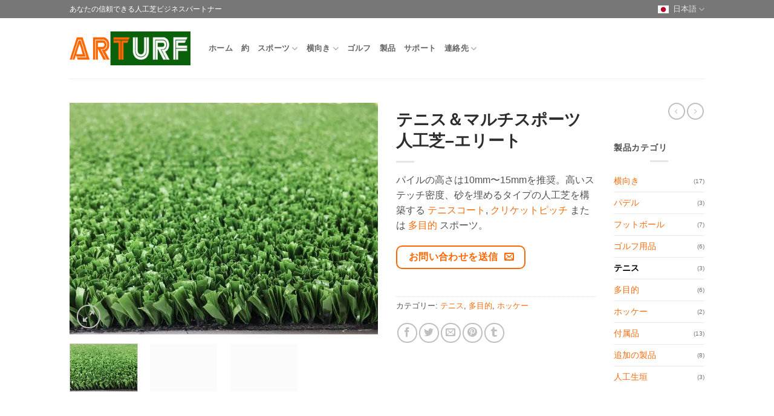

--- FILE ---
content_type: text/html; charset=UTF-8
request_url: https://arturf.com/ja/product/tennis-multi-sports-artificial-grass-elite/
body_size: 23909
content:
<!DOCTYPE html><html lang="ja" class="loading-site no-js"><head><script data-no-optimize="1">var litespeed_docref=sessionStorage.getItem("litespeed_docref");litespeed_docref&&(Object.defineProperty(document,"referrer",{get:function(){return litespeed_docref}}),sessionStorage.removeItem("litespeed_docref"));</script> <meta charset="UTF-8" /><link rel="profile" href="http://gmpg.org/xfn/11" /><link rel="pingback" href="https://arturf.com/xmlrpc.php" /> <script type="litespeed/javascript">(function(html){html.className=html.className.replace(/\bno-js\b/,'js')})(document.documentElement)</script> <title>テニス＆マルチスポーツ人工芝-エリート-中国の大手人工芝メーカー</title><meta name="viewport" content="width=device-width, initial-scale=1" /><meta property="product:price:amount" content="0"><meta property="product:price:currency" content="GBP"><meta name="dc.title" content="Tennis &amp; Multi-Sports Artificial Grass - Elite - Leading Artificial Grass Manufacturer in China"><meta name="dc.description" content="10mm-15mm pile height recommended. High stitch density, sand-filled type artificial grass to build a tennis court, cricket pitch or multi-purpose sports."><meta name="dc.relation" content="https://arturf.com/ja/product/tennis-multi-sports-artificial-grass-elite/"><meta name="dc.source" content="https://arturf.com/ja/"><meta name="dc.language" content="ja"><meta name="description" content="パイルの高さは10mm〜15mmを推奨。高いステッチ密度、砂で満たされたタイプの人工芝で、テニスコート、クリケットピッチ、または多目的スポーツを構築します。"><meta name="robots" content="index, follow, max-snippet:-1, max-image-preview:large, max-video-preview:-1"><link rel="canonical" href="https://arturf.com/ja/product/tennis-multi-sports-artificial-grass-elite/"><meta property="og:url" content="https://arturf.com/ja/product/tennis-multi-sports-artificial-grass-elite/"><meta property="og:site_name" content="中国の大手人工芝メーカー"><meta property="og:locale" content="ja"><meta property="og:type" content="product"><meta property="article:author" content="https://www.facebook.com/ArturfChina"><meta property="article:publisher" content="https://www.facebook.com/ArturfChina"><meta property="og:title" content="テニス＆マルチスポーツ人工芝-エリート-中国の大手人工芝メーカー"><meta property="og:description" content="パイルの高さは10mm〜15mmを推奨。高いステッチ密度、砂で満たされたタイプの人工芝で、テニスコート、クリケットピッチ、または多目的スポーツを構築します。"><meta property="og:image" content="https://arturf.com/wp-content/uploads/2018/06/Fibrillated-Artificial-Grass-Elite-12.jpg"><meta property="og:image:secure_url" content="https://arturf.com/wp-content/uploads/2018/06/Fibrillated-Artificial-Grass-Elite-12.jpg"><meta property="og:image:width" content="800"><meta property="og:image:height" content="600"><meta name="twitter:card" content="summary"><meta name="twitter:site" content="@ArturfChina"><meta name="twitter:creator" content="@ArturfChina"><meta name="twitter:title" content="テニス＆マルチスポーツ人工芝-エリート-中国の大手人工芝メーカー"><meta name="twitter:description" content="パイルの高さは10mm〜15mmを推奨。高いステッチ密度、砂で満たされたタイプの人工芝で、テニスコート、クリケットピッチ、または多目的スポーツを構築します。"><meta name="twitter:image" content="https://arturf.com/wp-content/uploads/2018/06/Fibrillated-Artificial-Grass-Elite-12.jpg"><link rel='dns-prefetch' href='//fonts.googleapis.com' /><link href='https://fonts.gstatic.com' crossorigin rel='preconnect' /><link rel='prefetch' href='https://arturf.com/wp-content/themes/flatsome/assets/js/flatsome.js?ver=e2eddd6c228105dac048' /><link rel='prefetch' href='https://arturf.com/wp-content/themes/flatsome/assets/js/chunk.slider.js?ver=3.20.4' /><link rel='prefetch' href='https://arturf.com/wp-content/themes/flatsome/assets/js/chunk.popups.js?ver=3.20.4' /><link rel='prefetch' href='https://arturf.com/wp-content/themes/flatsome/assets/js/chunk.tooltips.js?ver=3.20.4' /><link rel='prefetch' href='https://arturf.com/wp-content/themes/flatsome/assets/js/woocommerce.js?ver=1c9be63d628ff7c3ff4c' /><link rel="alternate" type="application/rss+xml" title="Leading Artificial Grass Manufacturer in China &raquo; フィード" href="https://arturf.com/ja/feed/" /><link rel="alternate" type="application/rss+xml" title="Leading Artificial Grass Manufacturer in China &raquo; コメントフィード" href="https://arturf.com/ja/comments/feed/" /> <script type="application/ld+json">{
    "@context": "https:\/\/schema.org",
    "name": "\u30d1\u30f3\u304f\u305a",
    "@type": "BreadcrumbList",
    "itemListElement": [
        {
            "@type": "ListItem",
            "position": 1,
            "item": {
                "@type": "WebPage",
                "id": "https:\/\/arturf.com\/ja\/products\/#webpage",
                "url": "https:\/\/arturf.com\/ja\/products\/",
                "name": "\u88fd\u54c1"
            }
        },
        {
            "@type": "ListItem",
            "position": 2,
            "item": {
                "@type": "WebPage",
                "id": "https:\/\/arturf.com\/ja\/product\/tennis-multi-sports-artificial-grass-elite\/#webpage",
                "url": "https:\/\/arturf.com\/ja\/product\/tennis-multi-sports-artificial-grass-elite\/",
                "name": "\u30c6\u30cb\u30b9\uff06\u30de\u30eb\u30c1\u30b9\u30dd\u30fc\u30c4\u4eba\u5de5\u829d\u2013\u30a8\u30ea\u30fc\u30c8"
            }
        }
    ]
}</script> <link rel="alternate" title="oEmbed (JSON)" type="application/json+oembed" href="https://arturf.com/ja/wp-json/oembed/1.0/embed?url=https%3A%2F%2Farturf.com%2Fja%2Fproduct%2Ftennis-multi-sports-artificial-grass-elite%2F" /><link rel="alternate" title="oEmbed (XML)" type="text/xml+oembed" href="https://arturf.com/ja/wp-json/oembed/1.0/embed?url=https%3A%2F%2Farturf.com%2Fja%2Fproduct%2Ftennis-multi-sports-artificial-grass-elite%2F&#038;format=xml" /><link data-optimized="2" rel="stylesheet" href="https://arturf.com/wp-content/litespeed/css/78341e3278a96dfd7078385855917154.css?ver=76983" /> <script type="litespeed/javascript" data-src="https://arturf.com/wp-includes/js/jquery/jquery.min.js" id="jquery-core-js"></script> <script id="wc-single-product-js-extra" type="litespeed/javascript">var wc_single_product_params={"i18n_required_rating_text":"\u8a55\u4fa1\u3092\u9078\u629e\u3057\u3066\u304f\u3060\u3055\u3044","i18n_rating_options":["1\u3064\u661f (\u6700\u9ad8\u8a55\u4fa1: 5\u3064\u661f)","2\u3064\u661f (\u6700\u9ad8\u8a55\u4fa1: 5\u3064\u661f)","3\u3064\u661f (\u6700\u9ad8\u8a55\u4fa1: 5\u3064\u661f)","4\u3064\u661f (\u6700\u9ad8\u8a55\u4fa1: 5\u3064\u661f)","5\u3064\u661f (\u6700\u9ad8\u8a55\u4fa1: 5\u3064\u661f)"],"i18n_product_gallery_trigger_text":"\u30d5\u30eb\u30b9\u30af\u30ea\u30fc\u30f3\u753b\u50cf\u30ae\u30e3\u30e9\u30ea\u30fc\u3092\u8868\u793a","review_rating_required":"yes","flexslider":{"rtl":!1,"animation":"slide","smoothHeight":!0,"directionNav":!1,"controlNav":"thumbnails","slideshow":!1,"animationSpeed":500,"animationLoop":!1,"allowOneSlide":!1},"zoom_enabled":"","zoom_options":[],"photoswipe_enabled":"1","photoswipe_options":{"shareEl":!1,"closeOnScroll":!1,"history":!1,"hideAnimationDuration":0,"showAnimationDuration":0},"flexslider_enabled":""}</script> <link rel="https://api.w.org/" href="https://arturf.com/ja/wp-json/" /><link rel="alternate" title="JSON" type="application/json" href="https://arturf.com/ja/wp-json/wp/v2/product/6559" /><link rel="EditURI" type="application/rsd+xml" title="RSD" href="https://arturf.com/xmlrpc.php?rsd" /><meta name="cdp-version" content="1.5.0" /><link rel="alternate" hreflang="en-US" href="https://arturf.com/product/tennis-multi-sports-artificial-grass-elite/"/><link rel="alternate" hreflang="fr-FR" href="https://arturf.com/fr/product/tennis-multi-sports-artificial-grass-elite/"/><link rel="alternate" hreflang="es-ES" href="https://arturf.com/es/product/tennis-multi-sports-artificial-grass-elite/"/><link rel="alternate" hreflang="pt-PT" href="https://arturf.com/pt/product/tennis-multi-sports-artificial-grass-elite/"/><link rel="alternate" hreflang="ru-RU" href="https://arturf.com/ru/product/tennis-multi-sports-artificial-grass-elite/"/><link rel="alternate" hreflang="ar" href="https://arturf.com/ar/%d9%85%d9%86%d8%aa%d8%ac/tennis-multi-sports-artificial-grass-elite/"/><link rel="alternate" hreflang="de-DE" href="https://arturf.com/de/product/tennis-multi-sports-artificial-grass-elite/"/><link rel="alternate" hreflang="it-IT" href="https://arturf.com/it/product/tennis-multi-sports-artificial-grass-elite/"/><link rel="alternate" hreflang="ja" href="https://arturf.com/ja/product/tennis-multi-sports-artificial-grass-elite/"/><link rel="alternate" hreflang="nl-NL" href="https://arturf.com/nl/product/tennis-multi-sports-artificial-grass-elite/"/><link rel="alternate" hreflang="el" href="https://arturf.com/el/product/tennis-multi-sports-artificial-grass-elite/"/><link rel="alternate" hreflang="th" href="https://arturf.com/th/product/tennis-multi-sports-artificial-grass-elite/"/><link rel="alternate" hreflang="vi" href="https://arturf.com/vi/product/tennis-multi-sports-artificial-grass-elite/"/><link rel="alternate" hreflang="en" href="https://arturf.com/product/tennis-multi-sports-artificial-grass-elite/"/><link rel="alternate" hreflang="fr" href="https://arturf.com/fr/product/tennis-multi-sports-artificial-grass-elite/"/><link rel="alternate" hreflang="es" href="https://arturf.com/es/product/tennis-multi-sports-artificial-grass-elite/"/><link rel="alternate" hreflang="pt" href="https://arturf.com/pt/product/tennis-multi-sports-artificial-grass-elite/"/><link rel="alternate" hreflang="ru" href="https://arturf.com/ru/product/tennis-multi-sports-artificial-grass-elite/"/><link rel="alternate" hreflang="de" href="https://arturf.com/de/product/tennis-multi-sports-artificial-grass-elite/"/><link rel="alternate" hreflang="it" href="https://arturf.com/it/product/tennis-multi-sports-artificial-grass-elite/"/><link rel="alternate" hreflang="nl" href="https://arturf.com/nl/product/tennis-multi-sports-artificial-grass-elite/"/>
 <script type="litespeed/javascript" data-src="https://www.googletagmanager.com/gtag/js?id=G-EB42EWWW3T"></script> <script type="litespeed/javascript">window.dataLayer=window.dataLayer||[];function gtag(){dataLayer.push(arguments)}
gtag('js',new Date());gtag('config','G-EB42EWWW3T')</script> <noscript><style>.woocommerce-product-gallery{ opacity: 1 !important; }</style></noscript> <script type="litespeed/javascript">document.addEventListener('DOMContentLiteSpeedLoaded',function(){gtag('event','view_item',{'items':[{'item_id':'6559','item_name':'Tennis &amp; Multi-Sports Artificial Grass - Elite','price':0,'quantity':1,"item_category":"Tennis","item_category_2":"Multi Purpose","item_category_3":"Hockey"}]})})</script> <link rel="icon" href="https://arturf.com/wp-content/uploads/2025/09/cropped-arturf-favicon-32x32.png" sizes="32x32" /><link rel="icon" href="https://arturf.com/wp-content/uploads/2025/09/cropped-arturf-favicon-192x192.png" sizes="192x192" /><link rel="apple-touch-icon" href="https://arturf.com/wp-content/uploads/2025/09/cropped-arturf-favicon-180x180.png" /><meta name="msapplication-TileImage" content="https://arturf.com/wp-content/uploads/2025/09/cropped-arturf-favicon-270x270.png" /> <script type="litespeed/javascript" data-src='https://www.googletagmanager.com/gtag/js?id=G-EB42EWWW3T'></script><script type="litespeed/javascript">window.dataLayer=window.dataLayer||[];function gtag(){dataLayer.push(arguments)}gtag('js',new Date());gtag('set','cookie_domain','auto');gtag('set','cookie_flags','SameSite=None;Secure');window.addEventListener('load',function(){var links=document.querySelectorAll('a');for(let i=0;i<links.length;i++){links[i].addEventListener('click',function(e){var n=this.href.includes('arturf.com');if(n==!1){gtag('event','click',{'event_category':'external links','event_label':this.href})}})}});gtag('config','G-EB42EWWW3T',{})</script> </head><body class="wp-singular product-template-default single single-product postid-6559 wp-theme-flatsome wp-child-theme-flatsome-child theme-flatsome woocommerce woocommerce-page woocommerce-no-js translatepress-ja full-width lightbox nav-dropdown-has-arrow nav-dropdown-has-shadow nav-dropdown-has-border parallax-mobile catalog-mode no-prices"><a class="skip-link screen-reader-text" href="#main">コンテンツにスキップ</a><div id="wrapper"><header id="header" class="header has-sticky sticky-jump"><div class="header-wrapper"><div id="top-bar" class="header-top hide-for-sticky nav-dark"><div class="flex-row container"><div class="flex-col hide-for-medium flex-left"><ul class="nav nav-left medium-nav-center nav-small  nav-divided"><li class="html custom html_topbar_left">あなたの信頼できる人工芝ビジネスパートナー</li></ul></div><div class="flex-col hide-for-medium flex-center"><ul class="nav nav-center nav-small  nav-divided"></ul></div><div class="flex-col hide-for-medium flex-right"><ul class="nav top-bar-nav nav-right nav-small  nav-divided"><li id="menu-item-13478" class="trp-language-switcher-container trp-menu-ls-item trp-menu-ls-desktop current-language-menu-item menu-item menu-item-type-post_type menu-item-object-language_switcher menu-item-has-children menu-item-13478 menu-item-design-default has-dropdown"><a href="https://arturf.com/ja/product/tennis-multi-sports-artificial-grass-elite/" class="nav-top-link" aria-expanded="false" aria-haspopup="menu"><span class="trp-menu-ls-label" data-no-translation title="日本語"><img data-lazyloaded="1" src="[data-uri]" data-src="https://arturf.com/wp-content/plugins/translatepress-multilingual/assets/flags/4x3/ja.svg" class="trp-flag-image" alt="" role="presentation" loading="lazy" decoding="async" width="18" height="14" /> <span class="trp-ls-language-name">日本語</span></span><i class="icon-angle-down" aria-hidden="true"></i></a><ul class="sub-menu nav-dropdown nav-dropdown-default"><li id="menu-item-13480" class="trp-language-switcher-container trp-menu-ls-item trp-menu-ls-desktop menu-item menu-item-type-post_type menu-item-object-language_switcher menu-item-13480"><a href="https://arturf.com/product/tennis-multi-sports-artificial-grass-elite/"><span class="trp-menu-ls-label" data-no-translation title="English"><img data-lazyloaded="1" src="[data-uri]" data-src="https://arturf.com/wp-content/plugins/translatepress-multilingual/assets/flags/4x3/en_US.svg" class="trp-flag-image" alt="" role="presentation" loading="lazy" decoding="async" width="18" height="14" /> <span class="trp-ls-language-name">English</span></span></a></li><li id="menu-item-13477" class="trp-language-switcher-container trp-menu-ls-item trp-menu-ls-desktop menu-item menu-item-type-post_type menu-item-object-language_switcher menu-item-13477"><a href="https://arturf.com/es/product/tennis-multi-sports-artificial-grass-elite/"><span class="trp-menu-ls-label" data-no-translation title="Español"><img data-lazyloaded="1" src="[data-uri]" data-src="https://arturf.com/wp-content/plugins/translatepress-multilingual/assets/flags/4x3/es_ES.svg" class="trp-flag-image" alt="" role="presentation" loading="lazy" decoding="async" width="18" height="14" /> <span class="trp-ls-language-name">Español</span></span></a></li><li id="menu-item-13479" class="trp-language-switcher-container trp-menu-ls-item trp-menu-ls-desktop menu-item menu-item-type-post_type menu-item-object-language_switcher menu-item-13479"><a href="https://arturf.com/fr/product/tennis-multi-sports-artificial-grass-elite/"><span class="trp-menu-ls-label" data-no-translation title="Français"><img data-lazyloaded="1" src="[data-uri]" data-src="https://arturf.com/wp-content/plugins/translatepress-multilingual/assets/flags/4x3/fr_FR.svg" class="trp-flag-image" alt="" role="presentation" loading="lazy" decoding="async" width="18" height="14" /> <span class="trp-ls-language-name">Français</span></span></a></li><li id="menu-item-13474" class="trp-language-switcher-container trp-menu-ls-item trp-menu-ls-desktop menu-item menu-item-type-post_type menu-item-object-language_switcher menu-item-13474"><a href="https://arturf.com/ar/%d9%85%d9%86%d8%aa%d8%ac/tennis-multi-sports-artificial-grass-elite/"><span class="trp-menu-ls-label" data-no-translation title="العربية"><img data-lazyloaded="1" src="[data-uri]" data-src="https://arturf.com/wp-content/plugins/translatepress-multilingual/assets/flags/4x3/ar.svg" class="trp-flag-image" alt="" role="presentation" loading="lazy" decoding="async" width="18" height="14" /> <span class="trp-ls-language-name">العربية</span></span></a></li><li id="menu-item-13476" class="trp-language-switcher-container trp-menu-ls-item trp-menu-ls-desktop menu-item menu-item-type-post_type menu-item-object-language_switcher menu-item-13476"><a href="https://arturf.com/pt/product/tennis-multi-sports-artificial-grass-elite/"><span class="trp-menu-ls-label" data-no-translation title="Português"><img data-lazyloaded="1" src="[data-uri]" data-src="https://arturf.com/wp-content/plugins/translatepress-multilingual/assets/flags/4x3/pt_PT.svg" class="trp-flag-image" alt="" role="presentation" loading="lazy" decoding="async" width="18" height="14" /> <span class="trp-ls-language-name">Português</span></span></a></li><li id="menu-item-13475" class="trp-language-switcher-container trp-menu-ls-item trp-menu-ls-desktop menu-item menu-item-type-post_type menu-item-object-language_switcher menu-item-13475"><a href="https://arturf.com/ru/product/tennis-multi-sports-artificial-grass-elite/"><span class="trp-menu-ls-label" data-no-translation title="Русский"><img data-lazyloaded="1" src="[data-uri]" data-src="https://arturf.com/wp-content/plugins/translatepress-multilingual/assets/flags/4x3/ru_RU.svg" class="trp-flag-image" alt="" role="presentation" loading="lazy" decoding="async" width="18" height="14" /> <span class="trp-ls-language-name">Русский</span></span></a></li><li id="menu-item-13473" class="trp-language-switcher-container trp-menu-ls-item trp-menu-ls-desktop menu-item menu-item-type-post_type menu-item-object-language_switcher menu-item-13473"><a href="https://arturf.com/de/product/tennis-multi-sports-artificial-grass-elite/"><span class="trp-menu-ls-label" data-no-translation title="Deutsch"><img data-lazyloaded="1" src="[data-uri]" data-src="https://arturf.com/wp-content/plugins/translatepress-multilingual/assets/flags/4x3/de_DE.svg" class="trp-flag-image" alt="" role="presentation" loading="lazy" decoding="async" width="18" height="14" /> <span class="trp-ls-language-name">Deutsch</span></span></a></li><li id="menu-item-13467" class="trp-language-switcher-container trp-menu-ls-item trp-menu-ls-desktop menu-item menu-item-type-post_type menu-item-object-language_switcher menu-item-13467"><a href="https://arturf.com/nl/product/tennis-multi-sports-artificial-grass-elite/"><span class="trp-menu-ls-label" data-no-translation title="Nederlands"><img data-lazyloaded="1" src="[data-uri]" data-src="https://arturf.com/wp-content/plugins/translatepress-multilingual/assets/flags/4x3/nl_NL.svg" class="trp-flag-image" alt="" role="presentation" loading="lazy" decoding="async" width="18" height="14" /> <span class="trp-ls-language-name">Nederlands</span></span></a></li><li id="menu-item-13472" class="trp-language-switcher-container trp-menu-ls-item trp-menu-ls-desktop menu-item menu-item-type-post_type menu-item-object-language_switcher menu-item-13472"><a href="https://arturf.com/it/product/tennis-multi-sports-artificial-grass-elite/"><span class="trp-menu-ls-label" data-no-translation title="Italiano"><img data-lazyloaded="1" src="[data-uri]" data-src="https://arturf.com/wp-content/plugins/translatepress-multilingual/assets/flags/4x3/it_IT.svg" class="trp-flag-image" alt="" role="presentation" loading="lazy" decoding="async" width="18" height="14" /> <span class="trp-ls-language-name">Italiano</span></span></a></li><li id="menu-item-13470" class="trp-language-switcher-container trp-menu-ls-item trp-menu-ls-desktop menu-item menu-item-type-post_type menu-item-object-language_switcher menu-item-13470"><a href="https://arturf.com/el/product/tennis-multi-sports-artificial-grass-elite/"><span class="trp-menu-ls-label" data-no-translation title="Ελληνικά"><img data-lazyloaded="1" src="[data-uri]" data-src="https://arturf.com/wp-content/plugins/translatepress-multilingual/assets/flags/4x3/el.svg" class="trp-flag-image" alt="" role="presentation" loading="lazy" decoding="async" width="18" height="14" /> <span class="trp-ls-language-name">Ελληνικά</span></span></a></li><li id="menu-item-13468" class="trp-language-switcher-container trp-menu-ls-item trp-menu-ls-desktop menu-item menu-item-type-post_type menu-item-object-language_switcher menu-item-13468"><a href="https://arturf.com/th/product/tennis-multi-sports-artificial-grass-elite/"><span class="trp-menu-ls-label" data-no-translation title="ไทย"><img data-lazyloaded="1" src="[data-uri]" data-src="https://arturf.com/wp-content/plugins/translatepress-multilingual/assets/flags/4x3/th.svg" class="trp-flag-image" alt="" role="presentation" loading="lazy" decoding="async" width="18" height="14" /> <span class="trp-ls-language-name">ไทย</span></span></a></li><li id="menu-item-13469" class="trp-language-switcher-container trp-menu-ls-item trp-menu-ls-desktop menu-item menu-item-type-post_type menu-item-object-language_switcher menu-item-13469"><a href="https://arturf.com/vi/product/tennis-multi-sports-artificial-grass-elite/"><span class="trp-menu-ls-label" data-no-translation title="Tiếng Việt"><img data-lazyloaded="1" src="[data-uri]" data-src="https://arturf.com/wp-content/plugins/translatepress-multilingual/assets/flags/4x3/vi.svg" class="trp-flag-image" alt="" role="presentation" loading="lazy" decoding="async" width="18" height="14" /> <span class="trp-ls-language-name">Tiếng Việt</span></span></a></li></ul></li></ul></div><div class="flex-col show-for-medium flex-grow"><ul class="nav nav-center nav-small mobile-nav  nav-divided"><li class="html custom html_topbar_left">あなたの信頼できる人工芝ビジネスパートナー</li></ul></div></div></div><div id="masthead" class="header-main"><div class="header-inner flex-row container logo-left medium-logo-center" role="navigation"><div id="logo" class="flex-col logo"><a href="https://arturf.com/ja/" title="中国の大手人工芝メーカー-Art of Artificial Grass Manufacturing" rel="home">
<img data-lazyloaded="1" src="[data-uri]" width="1020" height="287" data-src="https://arturf.com/wp-content/uploads/2025/08/arturf-logo-2025-1024x288.png" class="header_logo header-logo" alt="中国の大手人工芝メーカー"/><img data-lazyloaded="1" src="[data-uri]" width="1020" height="287" data-src="https://arturf.com/wp-content/uploads/2025/08/arturf-logo-2025-1024x288.png" class="header-logo-dark" alt="中国の大手人工芝メーカー"/></a></div><div class="flex-col show-for-medium flex-left"><ul class="mobile-nav nav nav-left"><li class="nav-icon has-icon">
<a href="#" class="is-small" data-open="#main-menu" data-pos="left" data-bg="main-menu-overlay" role="button" aria-label="メニュー" aria-controls="main-menu" aria-expanded="false" aria-haspopup="dialog" data-flatsome-role-button>
<i class="icon-menu" aria-hidden="true"></i>					</a></li></ul></div><div class="flex-col hide-for-medium flex-left            flex-grow"><ul class="header-nav header-nav-main nav nav-left  nav-uppercase" ><li id="menu-item-6246" class="menu-item menu-item-type-post_type menu-item-object-page menu-item-home menu-item-6246 menu-item-design-default"><a href="https://arturf.com/ja/" class="nav-top-link">ホーム</a></li><li id="menu-item-7079" class="menu-item menu-item-type-post_type menu-item-object-page menu-item-7079 menu-item-design-default"><a href="https://arturf.com/ja/about/" class="nav-top-link">約</a></li><li id="menu-item-6210" class="menu-item menu-item-type-post_type menu-item-object-page menu-item-6210 menu-item-design-full-width menu-item-has-block has-dropdown"><a href="https://arturf.com/ja/sports/" title="スポーツ用人工芝" class="nav-top-link" aria-expanded="false" aria-haspopup="menu">スポーツ<i class="icon-angle-down" aria-hidden="true"></i></a><div class="sub-menu nav-dropdown"><div class="row row-collapse"  id="row-1601947726"><div id="col-542506849" class="col small-12 large-12"  ><div class="col-inner"  ><div class="row row-large"  id="row-337512352"><div id="col-1824290341" class="col medium-9 small-12 large-9"  ><div class="col-inner"  ><div class="row"  id="row-101879291"><div id="col-1043891612" class="col medium-4 small-12 large-4"  ><div class="col-inner"  ><div class="box has-hover   has-hover box-text-bottom" ><div class="box-image" >
<a href="https://arturf.com/ja/sports/football/" ><div class="image-zoom image-cover" style="padding-top:75%;">
<img data-lazyloaded="1" src="[data-uri]" width="800" height="530" data-src="https://arturf.com/wp-content/uploads/2018/12/Football-Grass-3.jpg.webp" class="attachment- size-" alt="" decoding="async" fetchpriority="high" data-srcset="https://arturf.com/wp-content/uploads/2018/12/Football-Grass-3.jpg.webp 800w, https://arturf.com/wp-content/uploads/2018/12/Football-Grass-3-300x199.jpg.webp 300w, https://arturf.com/wp-content/uploads/2018/12/Football-Grass-3-768x509.jpg.webp 768w, https://arturf.com/wp-content/uploads/2018/12/Football-Grass-3-18x12.jpg 18w, https://arturf.com/wp-content/uploads/2018/12/Football-Grass-3-510x338.jpg.webp 510w" data-sizes="(max-width: 800px) 100vw, 800px" /></div>
</a></div><div class="box-text text-left" ><div class="box-text-inner"><h4>フットボール</h4><p>完璧なサッカー芝生でプレーする</p></div></div></div></div></div><div id="col-2060962116" class="col medium-4 small-12 large-4"  ><div class="col-inner"  ><div class="box has-hover   has-hover box-text-bottom" ><div class="box-image" >
<a href="https://arturf.com/ja/sports/padel/" ><div class="image-zoom image-cover" style="padding-top:75%;">
<img data-lazyloaded="1" src="[data-uri]" width="1229" height="922" data-src="https://arturf.com/wp-content/uploads/2023/05/Arturf-Padel-Court-2.jpg" class="attachment- size-" alt="" decoding="async" data-srcset="https://arturf.com/wp-content/uploads/2023/05/Arturf-Padel-Court-2.jpg 1229w, https://arturf.com/wp-content/uploads/2023/05/Arturf-Padel-Court-2-300x225.jpg 300w, https://arturf.com/wp-content/uploads/2023/05/Arturf-Padel-Court-2-1024x768.jpg 1024w, https://arturf.com/wp-content/uploads/2023/05/Arturf-Padel-Court-2-200x150.jpg 200w, https://arturf.com/wp-content/uploads/2023/05/Arturf-Padel-Court-2-768x576.jpg 768w, https://arturf.com/wp-content/uploads/2023/05/Arturf-Padel-Court-2-16x12.jpg 16w, https://arturf.com/wp-content/uploads/2023/05/Arturf-Padel-Court-2-350x263.jpg 350w, https://arturf.com/wp-content/uploads/2023/05/Arturf-Padel-Court-2-510x383.jpg 510w" data-sizes="(max-width: 1229px) 100vw, 1229px" /></div>
</a></div><div class="box-text text-left" ><div class="box-text-inner"><h4>パデル</h4><p>最高のパフォーマンス</p></div></div></div></div></div><div id="col-605637689" class="col medium-4 small-12 large-4"  ><div class="col-inner"  ><div class="box has-hover   has-hover box-text-bottom" ><div class="box-image" >
<a href="https://arturf.com/ja/sports/multi-sport/" ><div class="image-zoom image-cover" style="padding-top:75%;">
<img data-lazyloaded="1" src="[data-uri]" width="800" height="533" data-src="https://arturf.com/wp-content/uploads/2019/05/Artificial-Grass-Multi-sport-Projects-2.jpg.webp" class="attachment- size-" alt="" decoding="async" data-srcset="https://arturf.com/wp-content/uploads/2019/05/Artificial-Grass-Multi-sport-Projects-2.jpg.webp 800w, https://arturf.com/wp-content/uploads/2019/05/Artificial-Grass-Multi-sport-Projects-2-300x200.jpg.webp 300w, https://arturf.com/wp-content/uploads/2019/05/Artificial-Grass-Multi-sport-Projects-2-768x512.jpg.webp 768w, https://arturf.com/wp-content/uploads/2019/05/Artificial-Grass-Multi-sport-Projects-2-18x12.jpg 18w, https://arturf.com/wp-content/uploads/2019/05/Artificial-Grass-Multi-sport-Projects-2-510x340.jpg.webp 510w" data-sizes="(max-width: 800px) 100vw, 800px" /></div>
</a></div><div class="box-text text-left" ><div class="box-text-inner"><h4>マルチスポーツ</h4><p>マルチスポーツ、1 つのサーフェス</p></div></div></div></div></div></div></div></div><div id="col-1786045308" class="col hide-for-medium medium-3 small-12 large-3"  ><div class="col-inner"  ><div class="row"  id="row-1450231838"><div id="col-402909318" class="col small-12 large-12"  ><div class="col-inner"  ><div class="ux-menu stack stack-col justify-start ux-menu--divider-solid"><div class="ux-menu-link flex menu-item">
<a class="ux-menu-link__link flex" href="https://arturf.com/ja/sports/tennis/" >
<i class="ux-menu-link__icon text-center icon-angle-right" aria-hidden="true"></i>			<span class="ux-menu-link__text">
テニス			</span>
</a></div><div class="ux-menu-link flex menu-item">
<a class="ux-menu-link__link flex" href="https://arturf.com/ja/sports/field-hockey/" >
<i class="ux-menu-link__icon text-center icon-angle-right" aria-hidden="true"></i>			<span class="ux-menu-link__text">
フィールドホッケー			</span>
</a></div><div class="ux-menu-link flex menu-item">
<a class="ux-menu-link__link flex" href="https://arturf.com/ja/sports/athletics-tracks/" >
<i class="ux-menu-link__icon text-center icon-angle-right" aria-hidden="true"></i>			<span class="ux-menu-link__text">
陸上競技トラック			</span>
</a></div><div class="ux-menu-link flex menu-item">
<a class="ux-menu-link__link flex" href="https://arturf.com/ja/sports/rugby/" >
<i class="ux-menu-link__icon text-center icon-angle-right" aria-hidden="true"></i>			<span class="ux-menu-link__text">
ラグビー			</span>
</a></div><div class="ux-menu-link flex menu-item">
<a class="ux-menu-link__link flex" href="https://arturf.com/ja/sports/cricket/" >
<i class="ux-menu-link__icon text-center icon-angle-right" aria-hidden="true"></i>			<span class="ux-menu-link__text">
クリケット			</span>
</a></div><div class="ux-menu-link flex menu-item">
<a class="ux-menu-link__link flex" href="https://arturf.com/ja/sports/paintball-field/" >
<i class="ux-menu-link__icon text-center icon-angle-right" aria-hidden="true"></i>			<span class="ux-menu-link__text">
ペイントボール			</span>
</a></div></div></div></div></div></div></div></div></div><style>#col-542506849 > .col-inner {
  padding: 60px 0px 0px 0px;
}</style></div></div></div></li><li id="menu-item-6463" class="menu-item menu-item-type-post_type menu-item-object-page menu-item-has-children menu-item-6463 menu-item-design-default has-dropdown"><a href="https://arturf.com/ja/landscape/" class="nav-top-link" aria-expanded="false" aria-haspopup="menu">横向き<i class="icon-angle-down" aria-hidden="true"></i></a><ul class="sub-menu nav-dropdown nav-dropdown-default"><li id="menu-item-13692" class="menu-item menu-item-type-post_type menu-item-object-page menu-item-13692"><a href="https://arturf.com/ja/landscape/wall-grass/">ウォールグラス</a></li></ul></li><li id="menu-item-6217" class="menu-item menu-item-type-post_type menu-item-object-page menu-item-6217 menu-item-design-default"><a href="https://arturf.com/ja/golf/" class="nav-top-link">ゴルフ</a></li><li id="menu-item-13517" class="menu-item menu-item-type-post_type menu-item-object-page current_page_parent menu-item-13517 menu-item-design-default"><a href="https://arturf.com/ja/products/" class="nav-top-link">製品</a></li><li id="menu-item-6208" class="menu-item menu-item-type-post_type menu-item-object-page menu-item-6208 menu-item-design-default"><a href="https://arturf.com/ja/support/" title="人工芝のサポート情報" class="nav-top-link">サポート</a></li><li id="menu-item-6209" class="menu-item menu-item-type-post_type menu-item-object-page menu-item-has-children menu-item-6209 menu-item-design-default has-dropdown"><a href="https://arturf.com/ja/contact/" title="無料サンプルと見積もりについてはお問い合わせください" class="nav-top-link" aria-expanded="false" aria-haspopup="menu">連絡先<i class="icon-angle-down" aria-hidden="true"></i></a><ul class="sub-menu nav-dropdown nav-dropdown-default"><li id="menu-item-6218" class="menu-item menu-item-type-post_type menu-item-object-page menu-item-6218"><a href="https://arturf.com/ja/contact/dealer/">ディーラーになる</a></li></ul></li></ul></div><div class="flex-col hide-for-medium flex-right"><ul class="header-nav header-nav-main nav nav-right  nav-uppercase"></ul></div><div class="flex-col show-for-medium flex-right"><ul class="mobile-nav nav nav-right"><li class="trp-language-switcher-container trp-menu-ls-item trp-menu-ls-desktop current-language-menu-item menu-item menu-item-type-post_type menu-item-object-language_switcher menu-item-has-children menu-item-13478 menu-item-design-default has-dropdown"><a href="https://arturf.com/ja/product/tennis-multi-sports-artificial-grass-elite/" class="nav-top-link" aria-expanded="false" aria-haspopup="menu"><span class="trp-menu-ls-label" data-no-translation title="日本語"><img data-lazyloaded="1" src="[data-uri]" data-src="https://arturf.com/wp-content/plugins/translatepress-multilingual/assets/flags/4x3/ja.svg" class="trp-flag-image" alt="" role="presentation" loading="lazy" decoding="async" width="18" height="14" /> <span class="trp-ls-language-name">日本語</span></span><i class="icon-angle-down" aria-hidden="true"></i></a><ul class="sub-menu nav-dropdown nav-dropdown-default"><li class="trp-language-switcher-container trp-menu-ls-item trp-menu-ls-desktop menu-item menu-item-type-post_type menu-item-object-language_switcher menu-item-13480"><a href="https://arturf.com/product/tennis-multi-sports-artificial-grass-elite/"><span class="trp-menu-ls-label" data-no-translation title="English"><img data-lazyloaded="1" src="[data-uri]" data-src="https://arturf.com/wp-content/plugins/translatepress-multilingual/assets/flags/4x3/en_US.svg" class="trp-flag-image" alt="" role="presentation" loading="lazy" decoding="async" width="18" height="14" /> <span class="trp-ls-language-name">English</span></span></a></li><li class="trp-language-switcher-container trp-menu-ls-item trp-menu-ls-desktop menu-item menu-item-type-post_type menu-item-object-language_switcher menu-item-13477"><a href="https://arturf.com/es/product/tennis-multi-sports-artificial-grass-elite/"><span class="trp-menu-ls-label" data-no-translation title="Español"><img data-lazyloaded="1" src="[data-uri]" data-src="https://arturf.com/wp-content/plugins/translatepress-multilingual/assets/flags/4x3/es_ES.svg" class="trp-flag-image" alt="" role="presentation" loading="lazy" decoding="async" width="18" height="14" /> <span class="trp-ls-language-name">Español</span></span></a></li><li class="trp-language-switcher-container trp-menu-ls-item trp-menu-ls-desktop menu-item menu-item-type-post_type menu-item-object-language_switcher menu-item-13479"><a href="https://arturf.com/fr/product/tennis-multi-sports-artificial-grass-elite/"><span class="trp-menu-ls-label" data-no-translation title="Français"><img data-lazyloaded="1" src="[data-uri]" data-src="https://arturf.com/wp-content/plugins/translatepress-multilingual/assets/flags/4x3/fr_FR.svg" class="trp-flag-image" alt="" role="presentation" loading="lazy" decoding="async" width="18" height="14" /> <span class="trp-ls-language-name">Français</span></span></a></li><li class="trp-language-switcher-container trp-menu-ls-item trp-menu-ls-desktop menu-item menu-item-type-post_type menu-item-object-language_switcher menu-item-13474"><a href="https://arturf.com/ar/%d9%85%d9%86%d8%aa%d8%ac/tennis-multi-sports-artificial-grass-elite/"><span class="trp-menu-ls-label" data-no-translation title="العربية"><img data-lazyloaded="1" src="[data-uri]" data-src="https://arturf.com/wp-content/plugins/translatepress-multilingual/assets/flags/4x3/ar.svg" class="trp-flag-image" alt="" role="presentation" loading="lazy" decoding="async" width="18" height="14" /> <span class="trp-ls-language-name">العربية</span></span></a></li><li class="trp-language-switcher-container trp-menu-ls-item trp-menu-ls-desktop menu-item menu-item-type-post_type menu-item-object-language_switcher menu-item-13476"><a href="https://arturf.com/pt/product/tennis-multi-sports-artificial-grass-elite/"><span class="trp-menu-ls-label" data-no-translation title="Português"><img data-lazyloaded="1" src="[data-uri]" data-src="https://arturf.com/wp-content/plugins/translatepress-multilingual/assets/flags/4x3/pt_PT.svg" class="trp-flag-image" alt="" role="presentation" loading="lazy" decoding="async" width="18" height="14" /> <span class="trp-ls-language-name">Português</span></span></a></li><li class="trp-language-switcher-container trp-menu-ls-item trp-menu-ls-desktop menu-item menu-item-type-post_type menu-item-object-language_switcher menu-item-13475"><a href="https://arturf.com/ru/product/tennis-multi-sports-artificial-grass-elite/"><span class="trp-menu-ls-label" data-no-translation title="Русский"><img data-lazyloaded="1" src="[data-uri]" data-src="https://arturf.com/wp-content/plugins/translatepress-multilingual/assets/flags/4x3/ru_RU.svg" class="trp-flag-image" alt="" role="presentation" loading="lazy" decoding="async" width="18" height="14" /> <span class="trp-ls-language-name">Русский</span></span></a></li><li class="trp-language-switcher-container trp-menu-ls-item trp-menu-ls-desktop menu-item menu-item-type-post_type menu-item-object-language_switcher menu-item-13473"><a href="https://arturf.com/de/product/tennis-multi-sports-artificial-grass-elite/"><span class="trp-menu-ls-label" data-no-translation title="Deutsch"><img data-lazyloaded="1" src="[data-uri]" data-src="https://arturf.com/wp-content/plugins/translatepress-multilingual/assets/flags/4x3/de_DE.svg" class="trp-flag-image" alt="" role="presentation" loading="lazy" decoding="async" width="18" height="14" /> <span class="trp-ls-language-name">Deutsch</span></span></a></li><li class="trp-language-switcher-container trp-menu-ls-item trp-menu-ls-desktop menu-item menu-item-type-post_type menu-item-object-language_switcher menu-item-13467"><a href="https://arturf.com/nl/product/tennis-multi-sports-artificial-grass-elite/"><span class="trp-menu-ls-label" data-no-translation title="Nederlands"><img data-lazyloaded="1" src="[data-uri]" data-src="https://arturf.com/wp-content/plugins/translatepress-multilingual/assets/flags/4x3/nl_NL.svg" class="trp-flag-image" alt="" role="presentation" loading="lazy" decoding="async" width="18" height="14" /> <span class="trp-ls-language-name">Nederlands</span></span></a></li><li class="trp-language-switcher-container trp-menu-ls-item trp-menu-ls-desktop menu-item menu-item-type-post_type menu-item-object-language_switcher menu-item-13472"><a href="https://arturf.com/it/product/tennis-multi-sports-artificial-grass-elite/"><span class="trp-menu-ls-label" data-no-translation title="Italiano"><img data-lazyloaded="1" src="[data-uri]" data-src="https://arturf.com/wp-content/plugins/translatepress-multilingual/assets/flags/4x3/it_IT.svg" class="trp-flag-image" alt="" role="presentation" loading="lazy" decoding="async" width="18" height="14" /> <span class="trp-ls-language-name">Italiano</span></span></a></li><li class="trp-language-switcher-container trp-menu-ls-item trp-menu-ls-desktop menu-item menu-item-type-post_type menu-item-object-language_switcher menu-item-13470"><a href="https://arturf.com/el/product/tennis-multi-sports-artificial-grass-elite/"><span class="trp-menu-ls-label" data-no-translation title="Ελληνικά"><img data-lazyloaded="1" src="[data-uri]" data-src="https://arturf.com/wp-content/plugins/translatepress-multilingual/assets/flags/4x3/el.svg" class="trp-flag-image" alt="" role="presentation" loading="lazy" decoding="async" width="18" height="14" /> <span class="trp-ls-language-name">Ελληνικά</span></span></a></li><li class="trp-language-switcher-container trp-menu-ls-item trp-menu-ls-desktop menu-item menu-item-type-post_type menu-item-object-language_switcher menu-item-13468"><a href="https://arturf.com/th/product/tennis-multi-sports-artificial-grass-elite/"><span class="trp-menu-ls-label" data-no-translation title="ไทย"><img data-lazyloaded="1" src="[data-uri]" data-src="https://arturf.com/wp-content/plugins/translatepress-multilingual/assets/flags/4x3/th.svg" class="trp-flag-image" alt="" role="presentation" loading="lazy" decoding="async" width="18" height="14" /> <span class="trp-ls-language-name">ไทย</span></span></a></li><li class="trp-language-switcher-container trp-menu-ls-item trp-menu-ls-desktop menu-item menu-item-type-post_type menu-item-object-language_switcher menu-item-13469"><a href="https://arturf.com/vi/product/tennis-multi-sports-artificial-grass-elite/"><span class="trp-menu-ls-label" data-no-translation title="Tiếng Việt"><img data-lazyloaded="1" src="[data-uri]" data-src="https://arturf.com/wp-content/plugins/translatepress-multilingual/assets/flags/4x3/vi.svg" class="trp-flag-image" alt="" role="presentation" loading="lazy" decoding="async" width="18" height="14" /> <span class="trp-ls-language-name">Tiếng Việt</span></span></a></li></ul></li></ul></div></div><div class="container"><div class="top-divider full-width"></div></div></div><div class="header-bg-container fill"><div class="header-bg-image fill"></div><div class="header-bg-color fill"></div></div></div></header><main id="main" class=""><div class="shop-container"><div class="container"><div class="woocommerce-notices-wrapper"></div></div><div id="product-6559" class="product type-product post-6559 status-publish first instock product_cat-tennis product_cat-multi-purpose product_cat-hockey has-post-thumbnail shipping-taxable product-type-simple"><div class="product-container"><div class="product-main"><div class="row content-row mb-0"><div class="product-gallery col large-6"><div class="product-images relative mb-half has-hover woocommerce-product-gallery woocommerce-product-gallery--with-images woocommerce-product-gallery--columns-4 images" data-columns="4"><div class="badge-container is-larger absolute left top z-1"></div><div class="image-tools absolute top show-on-hover right z-3"></div><div class="woocommerce-product-gallery__wrapper product-gallery-slider slider slider-nav-small mb-half has-image-zoom"
data-flickity-options='{                "cellAlign": "center",                "wrapAround": true,                "autoPlay": false,                "prevNextButtons":true,                "adaptiveHeight": true,                "imagesLoaded": true,                "lazyLoad": 1,                "dragThreshold" : 15,                "pageDots": false,                "rightToLeft": false       }'><div data-thumb="https://arturf.com/wp-content/uploads/2018/06/Fibrillated-Artificial-Grass-Elite-12-100x100.jpg.webp" data-thumb-alt="Tennis &amp; Multi-Sports Artificial Grass - Elite" data-thumb-srcset=""  data-thumb-sizes="(max-width: 100px) 100vw, 100px" class="woocommerce-product-gallery__image slide first"><a href="https://arturf.com/wp-content/uploads/2018/06/Fibrillated-Artificial-Grass-Elite-12.jpg"><img width="510" height="383" src="https://arturf.com/wp-content/uploads/2018/06/Fibrillated-Artificial-Grass-Elite-12-510x383.jpg.webp" class="wp-post-image ux-skip-lazy" alt="テニス＆マルチスポーツ人工芝-エリート" data-caption="" data-src="https://arturf.com/wp-content/uploads/2018/06/Fibrillated-Artificial-Grass-Elite-12.jpg.webp" data-large_image="https://arturf.com/wp-content/uploads/2018/06/Fibrillated-Artificial-Grass-Elite-12.jpg" data-large_image_width="800" data-large_image_height="600" decoding="async" srcset="https://arturf.com/wp-content/uploads/2018/06/Fibrillated-Artificial-Grass-Elite-12-510x383.jpg.webp 510w, https://arturf.com/wp-content/uploads/2018/06/Fibrillated-Artificial-Grass-Elite-12-300x225.jpg.webp 300w, https://arturf.com/wp-content/uploads/2018/06/Fibrillated-Artificial-Grass-Elite-12-200x150.jpg.webp 200w, https://arturf.com/wp-content/uploads/2018/06/Fibrillated-Artificial-Grass-Elite-12-768x576.jpg.webp 768w, https://arturf.com/wp-content/uploads/2018/06/Fibrillated-Artificial-Grass-Elite-12-16x12.jpg 16w, https://arturf.com/wp-content/uploads/2018/06/Fibrillated-Artificial-Grass-Elite-12-350x263.jpg 350w, https://arturf.com/wp-content/uploads/2018/06/Fibrillated-Artificial-Grass-Elite-12.jpg.webp 800w" sizes="(max-width: 510px) 100vw, 510px" /></a></div><div data-thumb="https://arturf.com/wp-content/uploads/2018/06/Tennis-Court-Artificial-Turf-F15-Red-100x100.jpg" data-thumb-alt="Tennis &amp; Multi-Sports Artificial Grass - Elite - 画像 (2)" data-thumb-srcset=""  data-thumb-sizes="(max-width: 100px) 100vw, 100px" class="woocommerce-product-gallery__image slide"><a href="https://arturf.com/wp-content/uploads/2018/06/Tennis-Court-Artificial-Turf-F15-Red.jpg"><img width="510" height="383" src="data:image/svg+xml,%3Csvg%20viewBox%3D%220%200%20800%20600%22%20xmlns%3D%22http%3A%2F%2Fwww.w3.org%2F2000%2Fsvg%22%3E%3C%2Fsvg%3E" class="lazy-load" alt="テニス＆マルチスポーツ用人工芝 - エリート - 画像 (2)" data-caption="" data-src="https://arturf.com/wp-content/uploads/2018/06/Tennis-Court-Artificial-Turf-F15-Red.jpg" data-large_image="https://arturf.com/wp-content/uploads/2018/06/Tennis-Court-Artificial-Turf-F15-Red.jpg" data-large_image_width="800" data-large_image_height="600" decoding="async" srcset="" data-srcset="https://arturf.com/wp-content/uploads/2018/06/Tennis-Court-Artificial-Turf-F15-Red-510x383.jpg 510w, https://arturf.com/wp-content/uploads/2018/06/Tennis-Court-Artificial-Turf-F15-Red-300x225.jpg 300w, https://arturf.com/wp-content/uploads/2018/06/Tennis-Court-Artificial-Turf-F15-Red-200x150.jpg 200w, https://arturf.com/wp-content/uploads/2018/06/Tennis-Court-Artificial-Turf-F15-Red-768x576.jpg 768w, https://arturf.com/wp-content/uploads/2018/06/Tennis-Court-Artificial-Turf-F15-Red-16x12.jpg 16w, https://arturf.com/wp-content/uploads/2018/06/Tennis-Court-Artificial-Turf-F15-Red-350x263.jpg 350w, https://arturf.com/wp-content/uploads/2018/06/Tennis-Court-Artificial-Turf-F15-Red.jpg 800w" sizes="(max-width: 510px) 100vw, 510px" /></a></div><div data-thumb="https://arturf.com/wp-content/uploads/2018/06/F10-F15-Multi-purpose-Grass-2-100x100.jpg" data-thumb-alt="Tennis &amp; Multi-Sports Artificial Grass - Elite - 画像 (3)" data-thumb-srcset=""  data-thumb-sizes="(max-width: 100px) 100vw, 100px" class="woocommerce-product-gallery__image slide"><a href="https://arturf.com/wp-content/uploads/2018/06/F10-F15-Multi-purpose-Grass-2.jpg"><img width="510" height="382" src="data:image/svg+xml,%3Csvg%20viewBox%3D%220%200%20800%20599%22%20xmlns%3D%22http%3A%2F%2Fwww.w3.org%2F2000%2Fsvg%22%3E%3C%2Fsvg%3E" class="lazy-load" alt="テニス＆マルチスポーツ用人工芝 - エリート - 画像 (3)" data-caption="" data-src="https://arturf.com/wp-content/uploads/2018/06/F10-F15-Multi-purpose-Grass-2.jpg" data-large_image="https://arturf.com/wp-content/uploads/2018/06/F10-F15-Multi-purpose-Grass-2.jpg" data-large_image_width="800" data-large_image_height="599" decoding="async" srcset="" data-srcset="https://arturf.com/wp-content/uploads/2018/06/F10-F15-Multi-purpose-Grass-2-510x382.jpg 510w, https://arturf.com/wp-content/uploads/2018/06/F10-F15-Multi-purpose-Grass-2-300x225.jpg 300w, https://arturf.com/wp-content/uploads/2018/06/F10-F15-Multi-purpose-Grass-2-200x150.jpg 200w, https://arturf.com/wp-content/uploads/2018/06/F10-F15-Multi-purpose-Grass-2-768x575.jpg 768w, https://arturf.com/wp-content/uploads/2018/06/F10-F15-Multi-purpose-Grass-2-16x12.jpg 16w, https://arturf.com/wp-content/uploads/2018/06/F10-F15-Multi-purpose-Grass-2-350x263.jpg 350w, https://arturf.com/wp-content/uploads/2018/06/F10-F15-Multi-purpose-Grass-2.jpg 800w" sizes="(max-width: 510px) 100vw, 510px" /></a></div></div><div class="image-tools absolute bottom left z-3">
<a role="button" href="#product-zoom" class="zoom-button button is-outline circle icon tooltip hide-for-small" title="拡大" aria-label="拡大" data-flatsome-role-button><i class="icon-expand" aria-hidden="true"></i></a></div></div><div class="product-thumbnails thumbnails slider-no-arrows slider row row-small row-slider slider-nav-small small-columns-4"
data-flickity-options='{			"cellAlign": "left",			"wrapAround": false,			"autoPlay": false,			"prevNextButtons": true,			"asNavFor": ".product-gallery-slider",			"percentPosition": true,			"imagesLoaded": true,			"pageDots": false,			"rightToLeft": false,			"contain": true		}'><div class="col is-nav-selected first">
<a>
<img data-lazyloaded="1" src="[data-uri]" data-src="https://arturf.com/wp-content/uploads/2018/06/Fibrillated-Artificial-Grass-Elite-12-350x263.jpg" alt="" width="350" height="263" class="attachment-woocommerce_thumbnail" />				</a></div><div class="col"><a><img src="data:image/svg+xml,%3Csvg%20viewBox%3D%220%200%20350%20263%22%20xmlns%3D%22http%3A%2F%2Fwww.w3.org%2F2000%2Fsvg%22%3E%3C%2Fsvg%3E" data-src="https://arturf.com/wp-content/uploads/2018/06/Tennis-Court-Artificial-Turf-F15-Red-350x263.jpg" alt="" width="350" height="263"  class="lazy-load attachment-woocommerce_thumbnail" /></a></div><div class="col"><a><img src="data:image/svg+xml,%3Csvg%20viewBox%3D%220%200%20350%20263%22%20xmlns%3D%22http%3A%2F%2Fwww.w3.org%2F2000%2Fsvg%22%3E%3C%2Fsvg%3E" data-src="https://arturf.com/wp-content/uploads/2018/06/F10-F15-Multi-purpose-Grass-2-350x263.jpg" alt="" width="350" height="263"  class="lazy-load attachment-woocommerce_thumbnail" /></a></div></div></div><div class="product-info summary col-fit col entry-summary product-summary">
<span id="breadcrumbs" class="seopress-breadcrumb breadcrumbs"></span><h1 class="product-title product_title entry-title">
テニス＆マルチスポーツ人工芝–エリート</h1><div class="is-divider small"></div><ul class="next-prev-thumbs is-small show-for-medium"><li class="prod-dropdown has-dropdown">
<a href="https://arturf.com/ja/product/padel-flex/" rel="next" class="button icon is-outline circle" aria-label="次の製品">
<i class="icon-angle-left" aria-hidden="true"></i>              </a><div class="nav-dropdown">
<a title="パデルフレックス" href="https://arturf.com/ja/product/padel-flex/">
<img width="100" height="100" src="data:image/svg+xml,%3Csvg%20viewBox%3D%220%200%20100%20100%22%20xmlns%3D%22http%3A%2F%2Fwww.w3.org%2F2000%2Fsvg%22%3E%3C%2Fsvg%3E" data-src="https://arturf.com/wp-content/uploads/2023/09/Arturf-Padel-Turf-01-100x100.jpg.webp" class="lazy-load attachment-woocommerce_gallery_thumbnail size-woocommerce_gallery_thumbnail wp-post-image" alt="" decoding="async" /></a></div></li><li class="prod-dropdown has-dropdown">
<a href="https://arturf.com/ja/product/multi-sports-artificial-grass-multifit/" rel="previous" class="button icon is-outline circle" aria-label="以前の製品">
<i class="icon-angle-right" aria-hidden="true"></i>              </a><div class="nav-dropdown">
<a title="マルチスポーツ人工芝-MultiFit" href="https://arturf.com/ja/product/multi-sports-artificial-grass-multifit/">
<img width="100" height="100" src="data:image/svg+xml,%3Csvg%20viewBox%3D%220%200%20100%20100%22%20xmlns%3D%22http%3A%2F%2Fwww.w3.org%2F2000%2Fsvg%22%3E%3C%2Fsvg%3E" data-src="https://arturf.com/wp-content/uploads/2018/06/Tennis-And-multi-sport-grass-100x100.jpg" class="lazy-load attachment-woocommerce_gallery_thumbnail size-woocommerce_gallery_thumbnail wp-post-image" alt="" decoding="async" /></a></div></li></ul><div class="product-short-description"><p>パイルの高さは10mm〜15mmを推奨。高いステッチ密度、砂を埋めるタイプの人工芝を構築する <a href="https://arturf.com/ja/sports/tennis/">テニスコート</a>, <a href="https://arturf.com/ja/sports/cricket/">クリケットピッチ</a> または <a href="https://arturf.com/ja/sports/multi-sport/">多目的</a> スポーツ。</p></div><div class="catalog-product-text pb relative"><a href="#enquiry" class="button secondary is-outline" style="border-radius:10px;">
<span>お問い合わせを送信</span>
<i class="icon-envelop" aria-hidden="true"></i></a><div id="enquiry"
class="lightbox-by-id lightbox-content mfp-hide lightbox-white"
style="max-width:600px ;padding:20px"><p>お問い合わせフォームにご記入の上、ご要望をお聞かせください。担当者がまもなくご連絡いたします。</p><form id="forminator-module-15402" class="forminator-custom-form forminator-custom-form-15402" method="post" data-forminator-render="0" data-uid="6973127bc7495" action=""><div role="alert" aria-live="polite" class="forminator-response-message forminator-error" aria-hidden="true"></div><input type="hidden" name="trp-form-language" value="ja"/></form></div></div><div class="product_meta">
<span class="posted_in">カテゴリー: <a href="https://arturf.com/ja/products/tennis/" rel="tag">テニス</a>, <a href="https://arturf.com/ja/products/multi-purpose/" rel="tag">多目的</a>, <a href="https://arturf.com/ja/products/hockey/" rel="tag">ホッケー</a></span></div><div class="social-icons share-icons share-row relative icon-style-outline" ><a href="whatsapp://send?text=%3Ctrp-post-container%20data-trp-post-id%3D%276559%27%3ETennis%20%26%23038%3B%20Multi-Sports%20Artificial%20Grass%20%26%238211%3B%20Elite%3C%2Ftrp-post-container%3E - https://arturf.com/ja/product/tennis-multi-sports-artificial-grass-elite/" data-action="share/whatsapp/share" class="icon button circle is-outline tooltip whatsapp show-for-medium" title="WhatsAppで共有する" aria-label="WhatsAppで共有する"><i class="icon-whatsapp" aria-hidden="true"></i></a><a href="https://www.facebook.com/sharer.php?u=https://arturf.com/ja/product/tennis-multi-sports-artificial-grass-elite/" data-label="Facebook" onclick="window.open(this.href,this.title,'width=500,height=500,top=300px,left=300px'); return false;" target="_blank" class="icon button circle is-outline tooltip facebook" title="Facebookでシェア" aria-label="Facebookでシェア" rel="noopener nofollow"><i class="icon-facebook" aria-hidden="true"></i></a><a href="https://twitter.com/share?url=https://arturf.com/ja/product/tennis-multi-sports-artificial-grass-elite/" onclick="window.open(this.href,this.title,'width=500,height=500,top=300px,left=300px'); return false;" target="_blank" class="icon button circle is-outline tooltip twitter" title="Twitterでシェア" aria-label="Twitterでシェア" rel="noopener nofollow"><i class="icon-twitter" aria-hidden="true"></i></a><a href="mailto:?subject=%3Ctrp-post-container%20data-trp-post-id%3D%276559%27%3ETennis%20%26%23038%3B%20Multi-Sports%20Artificial%20Grass%20%26%238211%3B%20Elite%3C%2Ftrp-post-container%3E&body=Check%20this%20out%3A%20https%3A%2F%2Farturf.com%2Fja%2Fproduct%2Ftennis-multi-sports-artificial-grass-elite%2F" class="icon button circle is-outline tooltip email" title="メールでシェア" aria-label="メールでシェア" rel="nofollow"><i class="icon-envelop" aria-hidden="true"></i></a><a href="https://pinterest.com/pin/create/button?url=https://arturf.com/ja/product/tennis-multi-sports-artificial-grass-elite/&media=https://arturf.com/wp-content/uploads/2018/06/Fibrillated-Artificial-Grass-Elite-12.jpg&description=%3Ctrp-post-container%20data-trp-post-id%3D%276559%27%3ETennis%20%26%23038%3B%20Multi-Sports%20Artificial%20Grass%20%26%238211%3B%20Elite%3C%2Ftrp-post-container%3E" onclick="window.open(this.href,this.title,'width=500,height=500,top=300px,left=300px'); return false;" target="_blank" class="icon button circle is-outline tooltip pinterest" title="Pinterestでピン" aria-label="Pinterestでピン" rel="noopener nofollow"><i class="icon-pinterest" aria-hidden="true"></i></a><a href="https://tumblr.com/widgets/share/tool?canonicalUrl=https://arturf.com/ja/product/tennis-multi-sports-artificial-grass-elite/" target="_blank" class="icon button circle is-outline tooltip tumblr" onclick="window.open(this.href,this.title,'width=500,height=500,top=300px,left=300px'); return false;" title="Tumblrでシェアします。" aria-label="Tumblrでシェアします。" rel="noopener nofollow"><i class="icon-tumblr" aria-hidden="true"></i></a></div></div><div id="product-sidebar" class="col large-2 hide-for-medium product-sidebar-small"><div class="hide-for-off-canvas" style="width:100%"><ul class="next-prev-thumbs is-small nav-right text-right"><li class="prod-dropdown has-dropdown">
<a href="https://arturf.com/ja/product/padel-flex/" rel="next" class="button icon is-outline circle" aria-label="次の製品">
<i class="icon-angle-left" aria-hidden="true"></i>              </a><div class="nav-dropdown">
<a title="パデルフレックス" href="https://arturf.com/ja/product/padel-flex/">
<img width="100" height="100" src="data:image/svg+xml,%3Csvg%20viewBox%3D%220%200%20100%20100%22%20xmlns%3D%22http%3A%2F%2Fwww.w3.org%2F2000%2Fsvg%22%3E%3C%2Fsvg%3E" data-src="https://arturf.com/wp-content/uploads/2023/09/Arturf-Padel-Turf-01-100x100.jpg.webp" class="lazy-load attachment-woocommerce_gallery_thumbnail size-woocommerce_gallery_thumbnail wp-post-image" alt="" decoding="async" /></a></div></li><li class="prod-dropdown has-dropdown">
<a href="https://arturf.com/ja/product/multi-sports-artificial-grass-multifit/" rel="previous" class="button icon is-outline circle" aria-label="以前の製品">
<i class="icon-angle-right" aria-hidden="true"></i>              </a><div class="nav-dropdown">
<a title="マルチスポーツ人工芝-MultiFit" href="https://arturf.com/ja/product/multi-sports-artificial-grass-multifit/">
<img width="100" height="100" src="data:image/svg+xml,%3Csvg%20viewBox%3D%220%200%20100%20100%22%20xmlns%3D%22http%3A%2F%2Fwww.w3.org%2F2000%2Fsvg%22%3E%3C%2Fsvg%3E" data-src="https://arturf.com/wp-content/uploads/2018/06/Tennis-And-multi-sport-grass-100x100.jpg" class="lazy-load attachment-woocommerce_gallery_thumbnail size-woocommerce_gallery_thumbnail wp-post-image" alt="" decoding="async" /></a></div></li></ul></div><aside id="woocommerce_product_categories-2" class="widget woocommerce widget_product_categories"><span class="widget-title shop-sidebar">製品カテゴリ</span><div class="is-divider small"></div><ul class="product-categories"><li class="cat-item cat-item-64"><a href="https://arturf.com/ja/products/landscape/">横向き</a> <span class="count">(17)</span></li><li class="cat-item cat-item-932"><a href="https://arturf.com/ja/products/padel/">パデル</a> <span class="count">(3)</span></li><li class="cat-item cat-item-63"><a href="https://arturf.com/ja/products/football/">フットボール</a> <span class="count">(7)</span></li><li class="cat-item cat-item-65"><a href="https://arturf.com/ja/products/golf/">ゴルフ用品</a> <span class="count">(6)</span></li><li class="cat-item cat-item-68 current-cat"><a href="https://arturf.com/ja/products/tennis/">テニス</a> <span class="count">(3)</span></li><li class="cat-item cat-item-69"><a href="https://arturf.com/ja/products/multi-purpose/">多目的</a> <span class="count">(6)</span></li><li class="cat-item cat-item-71"><a href="https://arturf.com/ja/products/hockey/">ホッケー</a> <span class="count">(2)</span></li><li class="cat-item cat-item-66"><a href="https://arturf.com/ja/products/accessories/">付属品</a> <span class="count">(13)</span></li><li class="cat-item cat-item-831"><a href="https://arturf.com/ja/products/extras/">追加の製品</a> <span class="count">(8)</span></li><li class="cat-item cat-item-782"><a href="https://arturf.com/ja/products/extras/artificial-hedge/">人工生垣</a> <span class="count">(3)</span></li></ul></aside></div></div></div><div class="product-footer"><div class="container"><div class="woocommerce-tabs wc-tabs-wrapper container tabbed-content"><ul class="tabs wc-tabs product-tabs small-nav-collapse nav nav-uppercase nav-line nav-left" role="tablist"><li role="presentation" class="description_tab active" id="tab-title-description">
<a href="#tab-description" role="tab" aria-selected="true" aria-controls="tab-description">
説明					</a></li></ul><div class="tab-panels"><div class="woocommerce-Tabs-panel woocommerce-Tabs-panel--description panel entry-content active" id="tab-description" role="tabpanel" aria-labelledby="tab-title-description"><p>テニス＆マルチスポーツ人工芝-エリートは、砂で覆われた平らで柔軟な表面を提供します。表面は、その美的魅力を維持しながら、すべての条件で安全で一貫したプレイのために開発されました。テニスや多目的フィールドに最適です。</p><div class="row"  id="row-683267164"><div id="col-1093301088" class="col medium-6 small-12 large-6"  ><div class="col-inner"  ><div class="video video-fit mb" style="padding-top:56.25%;"><p><iframe data-lazyloaded="1" src="about:blank" title="人工芝テニスコート" width="1020" height="574" data-litespeed-src="https://www.youtube.com/embed/HCKBZ2CxjQA?feature=oembed" frameborder="0" allow="accelerometer; autoplay; clipboard-write; encrypted-media; gyroscope; picture-in-picture; web-share" referrerpolicy="strict-origin-when-cross-origin" allowfullscreen></iframe></p></div></div></div><div id="col-1453087335" class="col medium-6 small-12 large-6"  ><div class="col-inner"  ><div class="video video-fit mb" style="padding-top:56.25%;"><p><iframe data-lazyloaded="1" src="about:blank" title="3歳の子供の愛Arturf人工芝テニスコート" width="1020" height="574" data-litespeed-src="https://www.youtube.com/embed/sOXqP5ECeuQ?feature=oembed" frameborder="0" allow="accelerometer; autoplay; clipboard-write; encrypted-media; gyroscope; picture-in-picture; web-share" referrerpolicy="strict-origin-when-cross-origin" allowfullscreen></iframe></p></div></div></div></div></div></div></div><div class="related related-products-wrapper product-section"><h3 class="product-section-title container-width product-section-title-related pt-half pb-half uppercase">
関連商品</h3><div class="row has-equal-box-heights equalize-box large-columns-4 medium-columns-3 small-columns-2 row-small slider row-slider slider-nav-reveal slider-nav-push"  data-flickity-options='{&quot;imagesLoaded&quot;: true, &quot;groupCells&quot;: &quot;100%&quot;, &quot;dragThreshold&quot; : 5, &quot;cellAlign&quot;: &quot;left&quot;,&quot;wrapAround&quot;: true,&quot;prevNextButtons&quot;: true,&quot;percentPosition&quot;: true,&quot;pageDots&quot;: false, &quot;rightToLeft&quot;: false, &quot;autoPlay&quot; : false}' ><div class="product-small col has-hover product type-product post-6298 status-publish instock product_cat-football product_cat-multi-purpose product_tag-non-infill product_tag-football-grass has-post-thumbnail shipping-taxable product-type-simple"><div class="col-inner"><div class="badge-container absolute left top z-1"></div><div class="product-small box"><div class="box-image"><div class="image-fade_in_back">
<a href="https://arturf.com/ja/product/non-infill-football-grass/">
<img width="350" height="263" src="data:image/svg+xml,%3Csvg%20viewBox%3D%220%200%20350%20263%22%20xmlns%3D%22http%3A%2F%2Fwww.w3.org%2F2000%2Fsvg%22%3E%3C%2Fsvg%3E" data-src="https://arturf.com/wp-content/uploads/2018/04/NON-INFILL-FOOTBALL-GRASS-NFMT30-1-350x263.jpg" class="lazy-load attachment-woocommerce_thumbnail size-woocommerce_thumbnail" alt="非インフィルサッカーグラス" decoding="async" srcset="" data-srcset="https://arturf.com/wp-content/uploads/2018/04/NON-INFILL-FOOTBALL-GRASS-NFMT30-1-350x263.jpg 350w, https://arturf.com/wp-content/uploads/2018/04/NON-INFILL-FOOTBALL-GRASS-NFMT30-1-300x225.jpg.webp 300w, https://arturf.com/wp-content/uploads/2018/04/NON-INFILL-FOOTBALL-GRASS-NFMT30-1-200x150.jpg 200w, https://arturf.com/wp-content/uploads/2018/04/NON-INFILL-FOOTBALL-GRASS-NFMT30-1-768x576.jpg.webp 768w, https://arturf.com/wp-content/uploads/2018/04/NON-INFILL-FOOTBALL-GRASS-NFMT30-1-16x12.jpg 16w, https://arturf.com/wp-content/uploads/2018/04/NON-INFILL-FOOTBALL-GRASS-NFMT30-1-510x383.jpg.webp 510w, https://arturf.com/wp-content/uploads/2018/04/NON-INFILL-FOOTBALL-GRASS-NFMT30-1.jpg.webp 800w" sizes="(max-width: 350px) 100vw, 350px" /><img width="350" height="263" src="data:image/svg+xml,%3Csvg%20viewBox%3D%220%200%20350%20263%22%20xmlns%3D%22http%3A%2F%2Fwww.w3.org%2F2000%2Fsvg%22%3E%3C%2Fsvg%3E" data-src="https://arturf.com/wp-content/uploads/2018/04/NON-INFILL-FOOTBALL-GRASS-NFMT30-2-350x263.jpg" class="lazy-load show-on-hover absolute fill hide-for-small back-image" alt="非充填サッカー芝生の別の見方" aria-hidden="true" decoding="async" srcset="" data-srcset="https://arturf.com/wp-content/uploads/2018/04/NON-INFILL-FOOTBALL-GRASS-NFMT30-2-350x263.jpg 350w, https://arturf.com/wp-content/uploads/2018/04/NON-INFILL-FOOTBALL-GRASS-NFMT30-2-300x225.jpg.webp 300w, https://arturf.com/wp-content/uploads/2018/04/NON-INFILL-FOOTBALL-GRASS-NFMT30-2-200x150.jpg 200w, https://arturf.com/wp-content/uploads/2018/04/NON-INFILL-FOOTBALL-GRASS-NFMT30-2-768x575.jpg.webp 768w, https://arturf.com/wp-content/uploads/2018/04/NON-INFILL-FOOTBALL-GRASS-NFMT30-2-16x12.jpg 16w, https://arturf.com/wp-content/uploads/2018/04/NON-INFILL-FOOTBALL-GRASS-NFMT30-2-510x382.jpg.webp 510w, https://arturf.com/wp-content/uploads/2018/04/NON-INFILL-FOOTBALL-GRASS-NFMT30-2.jpg.webp 800w" sizes="(max-width: 350px) 100vw, 350px" />				</a></div><div class="image-tools is-small top right show-on-hover"></div><div class="image-tools is-small hide-for-small bottom left show-on-hover"></div><div class="image-tools grid-tools text-center hide-for-small bottom hover-slide-in show-on-hover">
<a href="#quick-view" class="quick-view" role="button" data-prod="6298" aria-haspopup="dialog" aria-expanded="false" data-flatsome-role-button>クイックビュー</a></div></div><div class="box-text box-text-products"><div class="title-wrapper"><p class="category uppercase is-smaller no-text-overflow product-cat op-8">
フットボール</p><p class="name product-title woocommerce-loop-product__title"><a href="https://arturf.com/ja/product/non-infill-football-grass/" class="woocommerce-LoopProduct-link woocommerce-loop-product__link">非インフィルサッカーグラス</a></p></div><div class="price-wrapper"></div></div></div></div></div><div class="product-small col has-hover product type-product post-6519 status-publish instock product_cat-golf product_cat-tennis product_cat-multi-purpose has-post-thumbnail shipping-taxable product-type-simple"><div class="col-inner"><div class="badge-container absolute left top z-1"></div><div class="product-small box"><div class="box-image"><div class="image-fade_in_back">
<a href="https://arturf.com/ja/product/flex/">
<img width="350" height="263" src="data:image/svg+xml,%3Csvg%20viewBox%3D%220%200%20350%20263%22%20xmlns%3D%22http%3A%2F%2Fwww.w3.org%2F2000%2Fsvg%22%3E%3C%2Fsvg%3E" data-src="https://arturf.com/wp-content/uploads/2018/05/Arturf-Putting-Green-Flex-Pro-16-1-1-350x263.jpg" class="lazy-load attachment-woocommerce_thumbnail size-woocommerce_thumbnail" alt="フレックス" decoding="async" srcset="" data-srcset="https://arturf.com/wp-content/uploads/2018/05/Arturf-Putting-Green-Flex-Pro-16-1-1-350x263.jpg 350w, https://arturf.com/wp-content/uploads/2018/05/Arturf-Putting-Green-Flex-Pro-16-1-1-500x375.jpg 500w, https://arturf.com/wp-content/uploads/2018/05/Arturf-Putting-Green-Flex-Pro-16-1-1-200x150.jpg 200w, https://arturf.com/wp-content/uploads/2018/05/Arturf-Putting-Green-Flex-Pro-16-1-1-768x576.jpg 768w, https://arturf.com/wp-content/uploads/2018/05/Arturf-Putting-Green-Flex-Pro-16-1-1-16x12.jpg 16w, https://arturf.com/wp-content/uploads/2018/05/Arturf-Putting-Green-Flex-Pro-16-1-1-510x383.jpg 510w, https://arturf.com/wp-content/uploads/2018/05/Arturf-Putting-Green-Flex-Pro-16-1-1.jpg 800w" sizes="(max-width: 350px) 100vw, 350px" /><img width="350" height="263" src="data:image/svg+xml,%3Csvg%20viewBox%3D%220%200%20350%20263%22%20xmlns%3D%22http%3A%2F%2Fwww.w3.org%2F2000%2Fsvg%22%3E%3C%2Fsvg%3E" data-src="https://arturf.com/wp-content/uploads/2018/05/Flex-Green-350x263.jpg" class="lazy-load show-on-hover absolute fill hide-for-small back-image" alt="Flexの別の見方" aria-hidden="true" decoding="async" srcset="" data-srcset="https://arturf.com/wp-content/uploads/2018/05/Flex-Green-350x263.jpg 350w, https://arturf.com/wp-content/uploads/2018/05/Flex-Green-500x375.jpg 500w, https://arturf.com/wp-content/uploads/2018/05/Flex-Green-200x150.jpg 200w, https://arturf.com/wp-content/uploads/2018/05/Flex-Green-768x576.jpg 768w, https://arturf.com/wp-content/uploads/2018/05/Flex-Green-16x12.jpg 16w, https://arturf.com/wp-content/uploads/2018/05/Flex-Green-510x383.jpg 510w, https://arturf.com/wp-content/uploads/2018/05/Flex-Green.jpg 800w" sizes="(max-width: 350px) 100vw, 350px" />				</a></div><div class="image-tools is-small top right show-on-hover"></div><div class="image-tools is-small hide-for-small bottom left show-on-hover"></div><div class="image-tools grid-tools text-center hide-for-small bottom hover-slide-in show-on-hover">
<a href="#quick-view" class="quick-view" role="button" data-prod="6519" aria-haspopup="dialog" aria-expanded="false" data-flatsome-role-button>クイックビュー</a></div></div><div class="box-text box-text-products"><div class="title-wrapper"><p class="category uppercase is-smaller no-text-overflow product-cat op-8">
ゴルフ用品</p><p class="name product-title woocommerce-loop-product__title"><a href="https://arturf.com/ja/product/flex/" class="woocommerce-LoopProduct-link woocommerce-loop-product__link">フレックス</a></p></div><div class="price-wrapper"></div></div></div></div></div><div class="product-small col has-hover product type-product post-6560 status-publish last instock product_cat-tennis product_cat-multi-purpose has-post-thumbnail shipping-taxable product-type-simple"><div class="col-inner"><div class="badge-container absolute left top z-1"></div><div class="product-small box"><div class="box-image"><div class="image-fade_in_back">
<a href="https://arturf.com/ja/product/multi-sports-artificial-grass-multifit/">
<img width="350" height="263" src="data:image/svg+xml,%3Csvg%20viewBox%3D%220%200%20350%20263%22%20xmlns%3D%22http%3A%2F%2Fwww.w3.org%2F2000%2Fsvg%22%3E%3C%2Fsvg%3E" data-src="https://arturf.com/wp-content/uploads/2018/06/Tennis-And-multi-sport-grass-350x263.jpg" class="lazy-load attachment-woocommerce_thumbnail size-woocommerce_thumbnail" alt="マルチスポーツ人工芝-MultiFit" decoding="async" srcset="" data-srcset="https://arturf.com/wp-content/uploads/2018/06/Tennis-And-multi-sport-grass-350x263.jpg 350w, https://arturf.com/wp-content/uploads/2018/06/Tennis-And-multi-sport-grass-300x225.jpg.webp 300w, https://arturf.com/wp-content/uploads/2018/06/Tennis-And-multi-sport-grass-200x150.jpg.webp 200w, https://arturf.com/wp-content/uploads/2018/06/Tennis-And-multi-sport-grass-768x576.jpg.webp 768w, https://arturf.com/wp-content/uploads/2018/06/Tennis-And-multi-sport-grass-16x12.jpg 16w, https://arturf.com/wp-content/uploads/2018/06/Tennis-And-multi-sport-grass-510x383.jpg 510w, https://arturf.com/wp-content/uploads/2018/06/Tennis-And-multi-sport-grass.jpg.webp 800w" sizes="(max-width: 350px) 100vw, 350px" /><img width="350" height="263" src="data:image/svg+xml,%3Csvg%20viewBox%3D%220%200%20350%20263%22%20xmlns%3D%22http%3A%2F%2Fwww.w3.org%2F2000%2Fsvg%22%3E%3C%2Fsvg%3E" data-src="https://arturf.com/wp-content/uploads/2018/06/Multi-sport-grass-350x263.jpg" class="lazy-load show-on-hover absolute fill hide-for-small back-image" alt="マルチスポーツ用人工芝 -MultiFit の別の見方" aria-hidden="true" decoding="async" srcset="" data-srcset="https://arturf.com/wp-content/uploads/2018/06/Multi-sport-grass-350x263.jpg 350w, https://arturf.com/wp-content/uploads/2018/06/Multi-sport-grass-300x225.jpg.webp 300w, https://arturf.com/wp-content/uploads/2018/06/Multi-sport-grass-200x150.jpg 200w, https://arturf.com/wp-content/uploads/2018/06/Multi-sport-grass-768x575.jpg.webp 768w, https://arturf.com/wp-content/uploads/2018/06/Multi-sport-grass-16x12.jpg 16w, https://arturf.com/wp-content/uploads/2018/06/Multi-sport-grass-510x382.jpg.webp 510w, https://arturf.com/wp-content/uploads/2018/06/Multi-sport-grass.jpg.webp 800w" sizes="(max-width: 350px) 100vw, 350px" />				</a></div><div class="image-tools is-small top right show-on-hover"></div><div class="image-tools is-small hide-for-small bottom left show-on-hover"></div><div class="image-tools grid-tools text-center hide-for-small bottom hover-slide-in show-on-hover">
<a href="#quick-view" class="quick-view" role="button" data-prod="6560" aria-haspopup="dialog" aria-expanded="false" data-flatsome-role-button>クイックビュー</a></div></div><div class="box-text box-text-products"><div class="title-wrapper"><p class="category uppercase is-smaller no-text-overflow product-cat op-8">
テニス</p><p class="name product-title woocommerce-loop-product__title"><a href="https://arturf.com/ja/product/multi-sports-artificial-grass-multifit/" class="woocommerce-LoopProduct-link woocommerce-loop-product__link">マルチスポーツ人工芝-MultiFit</a></p></div><div class="price-wrapper"></div></div></div></div></div><div class="product-small col has-hover product type-product post-6713 status-publish first instock product_cat-multi-purpose has-post-thumbnail shipping-taxable product-type-simple"><div class="col-inner"><div class="badge-container absolute left top z-1"></div><div class="product-small box"><div class="box-image"><div class="image-fade_in_back">
<a href="https://arturf.com/ja/product/color-grass/">
<img width="350" height="263" src="data:image/svg+xml,%3Csvg%20viewBox%3D%220%200%20350%20263%22%20xmlns%3D%22http%3A%2F%2Fwww.w3.org%2F2000%2Fsvg%22%3E%3C%2Fsvg%3E" data-src="https://arturf.com/wp-content/uploads/2018/07/Colored-Artificial-Grass-Manufacturing-2-350x263.jpg" class="lazy-load attachment-woocommerce_thumbnail size-woocommerce_thumbnail" alt="カラーグラス" decoding="async" srcset="" data-srcset="https://arturf.com/wp-content/uploads/2018/07/Colored-Artificial-Grass-Manufacturing-2-350x263.jpg 350w, https://arturf.com/wp-content/uploads/2018/07/Colored-Artificial-Grass-Manufacturing-2-300x225.jpg.webp 300w, https://arturf.com/wp-content/uploads/2018/07/Colored-Artificial-Grass-Manufacturing-2-200x150.jpg.webp 200w, https://arturf.com/wp-content/uploads/2018/07/Colored-Artificial-Grass-Manufacturing-2-768x576.jpg.webp 768w, https://arturf.com/wp-content/uploads/2018/07/Colored-Artificial-Grass-Manufacturing-2-16x12.jpg 16w, https://arturf.com/wp-content/uploads/2018/07/Colored-Artificial-Grass-Manufacturing-2-510x383.jpg.webp 510w, https://arturf.com/wp-content/uploads/2018/07/Colored-Artificial-Grass-Manufacturing-2.jpg.webp 800w" sizes="(max-width: 350px) 100vw, 350px" /><img width="350" height="263" src="data:image/svg+xml,%3Csvg%20viewBox%3D%220%200%20350%20263%22%20xmlns%3D%22http%3A%2F%2Fwww.w3.org%2F2000%2Fsvg%22%3E%3C%2Fsvg%3E" data-src="https://arturf.com/wp-content/uploads/2018/07/Colored-Artificial-Grass-Manufacturing-1-350x263.jpg" class="lazy-load show-on-hover absolute fill hide-for-small back-image" alt="カラーグラスの別の見方" aria-hidden="true" decoding="async" srcset="" data-srcset="https://arturf.com/wp-content/uploads/2018/07/Colored-Artificial-Grass-Manufacturing-1-350x263.jpg 350w, https://arturf.com/wp-content/uploads/2018/07/Colored-Artificial-Grass-Manufacturing-1-300x225.jpg 300w, https://arturf.com/wp-content/uploads/2018/07/Colored-Artificial-Grass-Manufacturing-1-200x150.jpg.webp 200w, https://arturf.com/wp-content/uploads/2018/07/Colored-Artificial-Grass-Manufacturing-1-768x576.jpg 768w, https://arturf.com/wp-content/uploads/2018/07/Colored-Artificial-Grass-Manufacturing-1-16x12.jpg 16w, https://arturf.com/wp-content/uploads/2018/07/Colored-Artificial-Grass-Manufacturing-1-510x383.jpg.webp 510w, https://arturf.com/wp-content/uploads/2018/07/Colored-Artificial-Grass-Manufacturing-1.jpg.webp 800w" sizes="(max-width: 350px) 100vw, 350px" />				</a></div><div class="image-tools is-small top right show-on-hover"></div><div class="image-tools is-small hide-for-small bottom left show-on-hover"></div><div class="image-tools grid-tools text-center hide-for-small bottom hover-slide-in show-on-hover">
<a href="#quick-view" class="quick-view" role="button" data-prod="6713" aria-haspopup="dialog" aria-expanded="false" data-flatsome-role-button>クイックビュー</a></div></div><div class="box-text box-text-products"><div class="title-wrapper"><p class="category uppercase is-smaller no-text-overflow product-cat op-8">
多目的</p><p class="name product-title woocommerce-loop-product__title"><a href="https://arturf.com/ja/product/color-grass/" class="woocommerce-LoopProduct-link woocommerce-loop-product__link">カラーグラス</a></p></div><div class="price-wrapper"></div></div></div></div></div><div class="product-small col has-hover product type-product post-19515 status-publish instock product_cat-padel product_cat-multi-purpose product_tag-padel-turf has-post-thumbnail shipping-taxable product-type-simple"><div class="col-inner"><div class="badge-container absolute left top z-1"></div><div class="product-small box"><div class="box-image"><div class="image-fade_in_back">
<a href="https://arturf.com/ja/product/padel-flex/">
<img width="350" height="263" src="data:image/svg+xml,%3Csvg%20viewBox%3D%220%200%20350%20263%22%20xmlns%3D%22http%3A%2F%2Fwww.w3.org%2F2000%2Fsvg%22%3E%3C%2Fsvg%3E" data-src="https://arturf.com/wp-content/uploads/2023/09/Arturf-Padel-Turf-01-350x263.jpg.webp" class="lazy-load attachment-woocommerce_thumbnail size-woocommerce_thumbnail" alt="パデルフレックス" decoding="async" srcset="" data-srcset="https://arturf.com/wp-content/uploads/2023/09/Arturf-Padel-Turf-01-350x263.jpg.webp 350w, https://arturf.com/wp-content/uploads/2023/09/Arturf-Padel-Turf-01-500x375.jpg.webp 500w, https://arturf.com/wp-content/uploads/2023/09/Arturf-Padel-Turf-01-1024x767.jpg.webp 1024w, https://arturf.com/wp-content/uploads/2023/09/Arturf-Padel-Turf-01-200x150.jpg.webp 200w, https://arturf.com/wp-content/uploads/2023/09/Arturf-Padel-Turf-01-768x576.jpg.webp 768w, https://arturf.com/wp-content/uploads/2023/09/Arturf-Padel-Turf-01-1536x1151.jpg.webp 1536w, https://arturf.com/wp-content/uploads/2023/09/Arturf-Padel-Turf-01-16x12.jpg.webp 16w, https://arturf.com/wp-content/uploads/2023/09/Arturf-Padel-Turf-01-510x382.jpg.webp 510w, https://arturf.com/wp-content/uploads/2023/09/Arturf-Padel-Turf-01.jpg.webp 1600w" sizes="(max-width: 350px) 100vw, 350px" /><img width="350" height="263" src="data:image/svg+xml,%3Csvg%20viewBox%3D%220%200%20350%20263%22%20xmlns%3D%22http%3A%2F%2Fwww.w3.org%2F2000%2Fsvg%22%3E%3C%2Fsvg%3E" data-src="https://arturf.com/wp-content/uploads/2023/09/Arturf-Padel-Turf-02-350x263.jpeg.webp" class="lazy-load show-on-hover absolute fill hide-for-small back-image" alt="PadelFlexの別の見方" aria-hidden="true" decoding="async" srcset="" data-srcset="https://arturf.com/wp-content/uploads/2023/09/Arturf-Padel-Turf-02-350x263.jpeg.webp 350w, https://arturf.com/wp-content/uploads/2023/09/Arturf-Padel-Turf-02-500x375.jpeg.webp 500w, https://arturf.com/wp-content/uploads/2023/09/Arturf-Padel-Turf-02-1024x768.jpeg.webp 1024w, https://arturf.com/wp-content/uploads/2023/09/Arturf-Padel-Turf-02-200x150.jpeg.webp 200w, https://arturf.com/wp-content/uploads/2023/09/Arturf-Padel-Turf-02-768x576.jpeg.webp 768w, https://arturf.com/wp-content/uploads/2023/09/Arturf-Padel-Turf-02-1536x1152.jpeg.webp 1536w, https://arturf.com/wp-content/uploads/2023/09/Arturf-Padel-Turf-02-16x12.jpeg.webp 16w, https://arturf.com/wp-content/uploads/2023/09/Arturf-Padel-Turf-02-510x383.jpeg.webp 510w, https://arturf.com/wp-content/uploads/2023/09/Arturf-Padel-Turf-02.jpeg.webp 1600w" sizes="(max-width: 350px) 100vw, 350px" />				</a></div><div class="image-tools is-small top right show-on-hover"></div><div class="image-tools is-small hide-for-small bottom left show-on-hover"></div><div class="image-tools grid-tools text-center hide-for-small bottom hover-slide-in show-on-hover">
<a href="#quick-view" class="quick-view" role="button" data-prod="19515" aria-haspopup="dialog" aria-expanded="false" data-flatsome-role-button>クイックビュー</a></div></div><div class="box-text box-text-products"><div class="title-wrapper"><p class="category uppercase is-smaller no-text-overflow product-cat op-8">
パデル</p><p class="name product-title woocommerce-loop-product__title"><a href="https://arturf.com/ja/product/padel-flex/" class="woocommerce-LoopProduct-link woocommerce-loop-product__link">パデルフレックス</a></p></div><div class="price-wrapper"></div></div></div></div></div></div></div></div></div></div></div></div></main><footer id="footer" class="footer-wrapper"><div class="footer-widgets footer footer-1"><div class="row dark large-columns-1 mb-0"><div id="block_widget-2" class="col pb-0 widget block_widget"><div class="row"  id="row-130041806"><div id="col-1269752158" class="col medium-12 small-12 large-4"  ><div class="col-inner"  ><div id="gap-370507725" class="gap-element clearfix" style="display:block; height:auto;"><style>#gap-370507725 {
  padding-top: 10px;
}</style></div><p>無料サンプルやお見積りについてはお問い合わせください。信頼できる人工芝メーカーと提携してビジネスを構築してください。</p>
<a href="tel:008618665067669" target="_blank" class="button white is-link is-small" rel="noopener" >
<i class="icon-phone" aria-hidden="true"></i>	<span>お電話ください</span>
</a><a href="mailto:inquiry@arturf.com" target="_blank" class="button white is-link is-small" rel="noopener" >
<i class="icon-envelop" aria-hidden="true"></i>	<span>Eメール</span>
</a></div></div><div id="col-1163162846" class="col medium-12 small-12 large-8"  ><div class="col-inner"  ><div class="row row-small"  id="row-578747719"><div id="col-1380397008" class="col medium-4 small-12 large-4"  ><div class="col-inner"  ><h4>私たちに関しては</h4><ul><li class="bullet-arrow"><span style="font-size: 90%;"><a href="https://arturf.com/ja/about/">会社概要</a></span></li><li class="bullet-arrow"><a href="https://arturf.com/ja/about/artificial-grass-factory/">工場見学</a></li><li class="bullet-checkmark bullet-arrow"><a href="https://arturf.com/ja/about/quality-assurance/">品質保証</a></li><li class="bullet-arrow"><a href="https://arturf.com/ja/about/technology-innovation/">テクノロジー</a></li></ul></div></div><div id="col-1401450119" class="col medium-4 small-12 large-4"  ><div class="col-inner"  ><h4>製品</h4><ul><li class="bullet-arrow"><span style="font-size: 90%;"><a href="https://arturf.com/ja/products/landscape-grass/">ガーデン＆プレイ</a> / <a href="https://arturf.com/ja/products/artificial-hedge/">ウォールグラス</a></span></li><li class="bullet-arrow"><a href="https://arturf.com/ja/products/football-grass/">フットボール </a> / <a href="https://arturf.com/ja/products/multi-purpose/">マルチスポーツ </a></li><li class="bullet-arrow"><a href="https://arturf.com/ja/products/tennis-grass/">テニス＆ </a><a href="https://arturf.com/ja/sports/padel/">パデル </a>/ <a href="https://arturf.com/ja/products/golf-grass/">ゴルフ </a></li><li class="bullet-arrow"><a href="https://arturf.com/ja/products/accessories/">付属品 </a>/ <a href="https://arturf.com/ja/products/plus/">もっと</a></li></ul></div></div><div id="col-1727667" class="col medium-4 small-12 large-4"  ><div class="col-inner"  ><h4>ヘルプセンター</h4><ul><li class="bullet-arrow"><span style="font-size: 90%;"><a href="https://arturf.com/ja/category/buyers-guide/">バイヤーズガイド</a></span></li><li class="bullet-arrow"><a href="https://arturf.com/ja/category/installation/">取り付け</a></li><li class="bullet-arrow"><a href="https://arturf.com/ja/category/maintenance/">メンテナンス</a></li><li class="bullet-arrow"><a href="https://arturf.com/ja/category/knowledge-hub/">ナレッジハブ</a></li></ul></div></div></div></div></div></div></div></div></div><div class="absolute-footer dark medium-text-center small-text-center"><div class="container clearfix"><div class="footer-primary pull-left"><div class="menu-footer-navigation-menu-container"><ul id="menu-footer-navigation-menu" class="links footer-nav uppercase"><li id="menu-item-7105" class="menu-item menu-item-type-post_type menu-item-object-page menu-item-7105"><a href="https://arturf.com/ja/blog/">ブログ</a></li><li id="menu-item-6855" class="menu-item menu-item-type-post_type menu-item-object-page menu-item-6855"><a href="https://arturf.com/ja/sitemap/">サイトマップ</a></li><li id="menu-item-12128" class="menu-item menu-item-type-post_type menu-item-object-page menu-item-12128"><a href="https://arturf.com/ja/privacy-policy/">プライバシー</a></li></ul></div><div class="copyright-footer">
著作権 2026 ©. <strong data-no-translation>TeamSports</strong></div></div></div></div>
<button type="button" id="top-link" class="back-to-top button icon invert plain fixed bottom z-1 is-outline circle hide-for-medium" aria-label="一番上に行って"><i class="icon-angle-up" aria-hidden="true"></i></button></footer></div><template id="tp-language" data-tp-language="ja"></template><div id="main-menu" class="mobile-sidebar no-scrollbar mfp-hide"><div class="sidebar-menu no-scrollbar"><ul class="nav nav-sidebar nav-vertical nav-uppercase" data-tab="1"><li id="menu-item-19499" class="menu-item menu-item-type-post_type menu-item-object-page menu-item-home menu-item-19499"><a href="https://arturf.com/ja/">ホーム</a></li><li id="menu-item-19500" class="menu-item menu-item-type-post_type menu-item-object-page menu-item-19500"><a href="https://arturf.com/ja/about/">約</a></li><li id="menu-item-19502" class="menu-item menu-item-type-post_type menu-item-object-page menu-item-has-children menu-item-19502"><a href="https://arturf.com/ja/sports/">スポーツ</a><ul class="sub-menu nav-sidebar-ul children"><li id="menu-item-19504" class="menu-item menu-item-type-post_type menu-item-object-page menu-item-19504"><a href="https://arturf.com/ja/sports/football/">フットボール</a></li><li id="menu-item-26725" class="menu-item menu-item-type-post_type menu-item-object-page menu-item-26725"><a href="https://arturf.com/ja/sports/padel/">パデル</a></li><li id="menu-item-19505" class="menu-item menu-item-type-post_type menu-item-object-page menu-item-19505"><a href="https://arturf.com/ja/sports/tennis/">テニス</a></li><li id="menu-item-19506" class="menu-item menu-item-type-post_type menu-item-object-page menu-item-19506"><a href="https://arturf.com/ja/sports/multi-sport/">マルチスポーツ</a></li></ul></li><li id="menu-item-19501" class="menu-item menu-item-type-post_type menu-item-object-page menu-item-has-children menu-item-19501"><a href="https://arturf.com/ja/landscape/">横向き</a><ul class="sub-menu nav-sidebar-ul children"><li id="menu-item-19512" class="menu-item menu-item-type-post_type menu-item-object-page menu-item-19512"><a href="https://arturf.com/ja/landscape/wall-grass/">ウォールグラス</a></li></ul></li><li id="menu-item-20612" class="menu-item menu-item-type-post_type menu-item-object-page menu-item-20612"><a href="https://arturf.com/ja/golf/">ゴルフ</a></li><li id="menu-item-19507" class="menu-item menu-item-type-post_type menu-item-object-page current_page_parent menu-item-19507"><a href="https://arturf.com/ja/products/">製品</a></li><li id="menu-item-19508" class="menu-item menu-item-type-post_type menu-item-object-page menu-item-19508"><a href="https://arturf.com/ja/support/">サポート</a></li><li id="menu-item-19509" class="menu-item menu-item-type-post_type menu-item-object-page menu-item-has-children menu-item-19509"><a href="https://arturf.com/ja/contact/">お問い合わせ</a><ul class="sub-menu nav-sidebar-ul children"><li id="menu-item-19510" class="menu-item menu-item-type-post_type menu-item-object-page menu-item-19510"><a href="https://arturf.com/ja/contact/dealer/">ディーラーになる</a></li></ul></li><li class="html header-social-icons ml-0"><div class="social-icons follow-icons" ><a href="https://www.facebook.com/ARTurfCN/" target="_blank" data-label="Facebook" class="icon plain tooltip facebook" title="Facebookでフォロー" aria-label="Facebookでフォロー" rel="noopener nofollow"><i class="icon-facebook" aria-hidden="true"></i></a><a href="https://twitter.com/ARTurfCN" data-label="Twitter" target="_blank" class="icon plain tooltip twitter" title="Twitterでフォロー" aria-label="Twitterでフォロー" rel="noopener nofollow"><i class="icon-twitter" aria-hidden="true"></i></a><a href="mailto:info@arturf.com" data-label="E-mail" target="_blank" class="icon plain tooltip email" title="メールをどうぞ" aria-label="メールをどうぞ" rel="nofollow noopener"><i class="icon-envelop" aria-hidden="true"></i></a><a href="/ja/tel：+8618665067669/" data-label="Phone" target="_blank" class="icon plain tooltip phone" title="お電話ください" aria-label="お電話ください" rel="nofollow noopener"><i class="icon-phone" aria-hidden="true"></i></a></div></li></ul></div></div> <script type="speculationrules">{"prefetch":[{"source":"document","where":{"and":[{"href_matches":"/ja/*"},{"not":{"href_matches":["/wp-*.php","/wp-admin/*","/wp-content/uploads/*","/wp-content/*","/wp-content/plugins/*","/wp-content/themes/flatsome-child/*","/wp-content/themes/flatsome/*","/ja/*\\?(.+)"]}},{"not":{"selector_matches":"a[rel~=\"nofollow\"]"}},{"not":{"selector_matches":".no-prefetch, .no-prefetch a"}}]},"eagerness":"conservative"}]}</script> <div id="photoswipe-fullscreen-dialog" class="pswp" tabindex="-1" role="dialog" aria-modal="true" aria-hidden="true" aria-label="フルスクリーン画像"><div class="pswp__bg"></div><div class="pswp__scroll-wrap"><div class="pswp__container"><div class="pswp__item"></div><div class="pswp__item"></div><div class="pswp__item"></div></div><div class="pswp__ui pswp__ui--hidden"><div class="pswp__top-bar"><div class="pswp__counter"></div>
<button class="pswp__button pswp__button--zoom" aria-label="にする/アウト"></button>
<button class="pswp__button pswp__button--fs" aria-label="全画面表示切り替え"></button>
<button class="pswp__button pswp__button--share" aria-label="シェア"></button>
<button class="pswp__button pswp__button--close" aria-label="（Esc）"></button><div class="pswp__preloader"><div class="loading-spin"></div></div></div><div class="pswp__share-modal pswp__share-modal--hidden pswp__single-tap"><div class="pswp__share-tooltip"></div></div>
<button class="pswp__button pswp__button--arrow--left" aria-label="前へ（左矢印）"></button>
<button class="pswp__button pswp__button--arrow--right" aria-label="次へ（右矢印）"></button><div class="pswp__caption"><div class="pswp__caption__center"></div></div></div></div></div> <script type="litespeed/javascript">(function(){var c=document.body.className;c=c.replace(/woocommerce-no-js/,'woocommerce-js');document.body.className=c})()</script> <script type="text/template" id="tmpl-variation-template"><div class="woocommerce-variation-description">{{{ data.variation.variation_description }}}</div>
	<div class="woocommerce-variation-price">{{{ data.variation.price_html }}}</div>
	<div class="woocommerce-variation-availability">{{{ data.variation.availability_html }}}</div></script> <script type="text/template" id="tmpl-unavailable-variation-template"><p role="alert">この商品は対応しておりません。異なる組み合わせを選択してください。</p></script> <script id="trp-dynamic-translator-js-extra" type="litespeed/javascript">var trp_data={"trp_custom_ajax_url":"https://arturf.com/wp-content/plugins/translatepress-multilingual/includes/trp-ajax.php","trp_wp_ajax_url":"https://arturf.com/wp-admin/admin-ajax.php","trp_language_to_query":"ja","trp_original_language":"en_US","trp_current_language":"ja","trp_skip_selectors":["[data-no-translation]","[data-no-dynamic-translation]","[data-trp-translate-id-innertext]","script","style","head","trp-span","translate-press","#billing_country","#shipping_country","#billing_state","#shipping_state","#select2-billing_country-results","#select2-billing_state-results","#select2-shipping_country-results","#select2-shipping_state-results","[data-trp-translate-id]","[data-trpgettextoriginal]","[data-trp-post-slug]"],"trp_base_selectors":["data-trp-translate-id","data-trpgettextoriginal","data-trp-post-slug"],"trp_attributes_selectors":{"text":{"accessor":"outertext","attribute":!1},"block":{"accessor":"innertext","attribute":!1},"image_src":{"selector":"img[src]","accessor":"src","attribute":!0},"submit":{"selector":"input[type='submit'],input[type='button'], input[type='reset']","accessor":"value","attribute":!0},"placeholder":{"selector":"input[placeholder],textarea[placeholder]","accessor":"placeholder","attribute":!0},"title":{"selector":"[title]","accessor":"title","attribute":!0},"a_href":{"selector":"a[href]","accessor":"href","attribute":!0},"button":{"accessor":"outertext","attribute":!1},"option":{"accessor":"innertext","attribute":!1},"aria_label":{"selector":"[aria-label]","accessor":"aria-label","attribute":!0},"video_src":{"selector":"video[src]","accessor":"src","attribute":!0},"video_poster":{"selector":"video[poster]","accessor":"poster","attribute":!0},"video_source_src":{"selector":"video source[src]","accessor":"src","attribute":!0},"audio_src":{"selector":"audio[src]","accessor":"src","attribute":!0},"audio_source_src":{"selector":"audio source[src]","accessor":"src","attribute":!0},"picture_image_src":{"selector":"picture image[src]","accessor":"src","attribute":!0},"picture_source_srcset":{"selector":"picture source[srcset]","accessor":"srcset","attribute":!0},"image_alt":{"selector":"img[alt]","accessor":"alt","attribute":!0},"meta_desc":{"selector":"meta[name=\"description\"],meta[property=\"og:title\"],meta[property=\"og:description\"],meta[property=\"og:site_name\"],meta[property=\"og:image:alt\"],meta[name=\"twitter:title\"],meta[name=\"twitter:description\"],meta[name=\"twitter:image:alt\"],meta[name=\"DC.Title\"],meta[name=\"DC.Description\"],meta[property=\"article:section\"],meta[property=\"article:tag\"]","accessor":"content","attribute":!0},"page_title":{"selector":"title","accessor":"innertext","attribute":!1},"meta_desc_img":{"selector":"meta[property=\"og:image\"],meta[property=\"og:image:secure_url\"],meta[name=\"twitter:image\"]","accessor":"content","attribute":!0}},"trp_attributes_accessors":["outertext","innertext","src","value","placeholder","title","href","aria-label","poster","srcset","alt","content"],"gettranslationsnonceregular":"6c3403a9cc","showdynamiccontentbeforetranslation":"","skip_strings_from_dynamic_translation":[],"skip_strings_from_dynamic_translation_for_substrings":{"href":["amazon-adsystem","googleads","g.doubleclick"]},"duplicate_detections_allowed":"100","trp_translate_numerals_opt":"no","trp_no_auto_translation_selectors":["[data-no-auto-translation]"]}</script> <script id="toc-front-js-extra" type="litespeed/javascript">var tocplus={"visibility_show":"show","visibility_hide":"hide","width":"Auto"}</script> <script id="woocommerce-js-extra" type="litespeed/javascript">var woocommerce_params={"ajax_url":"/wp-admin/admin-ajax.php","wc_ajax_url":"https://arturf.com/ja/?wc-ajax=%%endpoint%%","i18n_password_show":"\u30d1\u30b9\u30ef\u30fc\u30c9\u3092\u8868\u793a","i18n_password_hide":"\u30d1\u30b9\u30ef\u30fc\u30c9\u3092\u96a0\u3059"}</script> <script id="wp-analytify-scrolldepth-js-extra" type="litespeed/javascript">var analytifyScroll={"tracking_mode":"gtag","ga4_tracking":"1","permalink":"https://arturf.com/ja/product/tennis-multi-sports-artificial-grass-elite/"}</script> <script id="wc-order-attribution-js-extra" type="litespeed/javascript">var wc_order_attribution={"params":{"lifetime":1.0e-5,"session":30,"base64":!1,"ajaxurl":"https://arturf.com/wp-admin/admin-ajax.php","prefix":"wc_order_attribution_","allowTracking":!0},"fields":{"source_type":"current.typ","referrer":"current_add.rf","utm_campaign":"current.cmp","utm_source":"current.src","utm_medium":"current.mdm","utm_content":"current.cnt","utm_id":"current.id","utm_term":"current.trm","utm_source_platform":"current.plt","utm_creative_format":"current.fmt","utm_marketing_tactic":"current.tct","session_entry":"current_add.ep","session_start_time":"current_add.fd","session_pages":"session.pgs","session_count":"udata.vst","user_agent":"udata.uag"}}</script> <script id="seopress-analytics-js-extra" type="litespeed/javascript">var seopressAjaxAnalytics={"seopress_nonce":"f6031ca8f3","seopress_analytics":"https://arturf.com/wp-admin/admin-ajax.php"}</script> <script id="flatsome-js-js-extra" type="litespeed/javascript">var flatsomeVars={"theme":{"version":"3.20.4"},"ajaxurl":"https://arturf.com/wp-admin/admin-ajax.php","rtl":"","sticky_height":"70","stickyHeaderHeight":"0","scrollPaddingTop":"0","assets_url":"https://arturf.com/wp-content/themes/flatsome/assets/","lightbox":{"close_markup":"\u003Cbutton title=\"%title%\" type=\"button\" class=\"mfp-close\"\u003E\u003Csvg xmlns=\"http://www.w3.org/2000/svg\" width=\"28\" height=\"28\" viewBox=\"0 0 24 24\" fill=\"none\" stroke=\"currentColor\" stroke-width=\"2\" stroke-linecap=\"round\" stroke-linejoin=\"round\" class=\"feather feather-x\"\u003E\u003Cline x1=\"18\" y1=\"6\" x2=\"6\" y2=\"18\"\u003E\u003C/line\u003E\u003Cline x1=\"6\" y1=\"6\" x2=\"18\" y2=\"18\"\u003E\u003C/line\u003E\u003C/svg\u003E\u003C/button\u003E","close_btn_inside":!1},"user":{"can_edit_pages":!1},"i18n":{"mainMenu":"\u30e1\u30a4\u30f3\u30e1\u30cb\u30e5\u30fc","toggleButton":"Toggle"},"options":{"cookie_notice_version":"1","swatches_layout":!1,"swatches_disable_deselect":!1,"swatches_box_select_event":!1,"swatches_box_behavior_selected":!1,"swatches_box_update_urls":"1","swatches_box_reset":!1,"swatches_box_reset_limited":!1,"swatches_box_reset_extent":!1,"swatches_box_reset_time":300,"search_result_latency":"0","header_nav_vertical_fly_out_frontpage":1},"is_mini_cart_reveal":"1"}</script> <script id="forminator-front-scripts-js-extra" type="litespeed/javascript">var ForminatorFront={"ajaxUrl":"https://arturf.com/wp-admin/admin-ajax.php","cform":{"processing":"\u30d5\u30a9\u30fc\u30e0\u3092\u9001\u4fe1\u3057\u3066\u3044\u307e\u3059\u3002\u5c11\u3005\u304a\u5f85\u3061\u4e0b\u3055\u3044","error":"\u30d5\u30a9\u30fc\u30e0\u306e\u51e6\u7406\u4e2d\u306b\u30a8\u30e9\u30fc\u304c\u767a\u751f\u3057\u307e\u3057\u305f\u3002\u3082\u3046\u4e00\u5ea6\u304a\u8a66\u3057\u304f\u3060\u3055\u3044","upload_error":"\u30d5\u30a9\u30fc\u30e0\u306e\u51e6\u7406\u4e2d\u306b\u30a2\u30c3\u30d7\u30ed\u30fc\u30c9\u30a8\u30e9\u30fc\u304c\u767a\u751f\u3057\u307e\u3057\u305f\u3002\u3082\u3046\u4e00\u5ea6\u304a\u8a66\u3057\u304f\u3060\u3055\u3044","pagination_prev":"\u524d","pagination_next":"\u6b21","pagination_go":"\u9001\u4fe1","gateway":{"processing":"\u652f\u6255\u3044\u51e6\u7406\u4e2d\u3002\u304a\u5f85\u3061\u304f\u3060\u3055\u3044","paid":"\u3042\u308a\u304c\u3068\u3046\u3054\u3056\u3044\u307e\u3059 ! \u652f\u6255\u3044\u3092\u78ba\u8a8d\u3057\u307e\u3057\u305f\u3002\u30d5\u30a9\u30fc\u30e0\u3092\u9001\u4fe1\u3057\u3066\u3044\u307e\u3059\u306e\u3067\u5c11\u3005\u304a\u5f85\u3061\u304f\u3060\u3055\u3044","error":"\u30a8\u30e9\u30fc\u304c\u767a\u751f\u3057\u307e\u3057\u305f\u3002\u652f\u6255\u3044\u3092\u78ba\u8a8d\u3059\u308b\u3068\u304d\u306b\u554f\u984c\u304c\u767a\u751f\u3057\u307e\u3057\u305f\u3002"},"captcha_error":"\u7121\u52b9\u306a CAPTCHA","no_file_chosen":"\u30d5\u30a1\u30a4\u30eb\u304c\u9078\u629e\u3055\u308c\u3066\u3044\u307e\u305b\u3093","intlTelInput_utils_script":"https://arturf.com/wp-content/plugins/forminator/assets/js/library/intlTelInputUtils.js","process_error":"\u3082\u3046\u4e00\u5ea6\u304a\u8a66\u3057\u304f\u3060\u3055\u3044","payment_failed":"Payment failed. Please try again.","payment_cancelled":"Payment was cancelled"},"poll":{"processing":"\u6295\u7968\u3092\u9001\u4fe1\u4e2d\u3002\u304a\u5f85\u3061\u304f\u3060\u3055\u3044","error":"\u6295\u7968\u3092\u4fdd\u5b58\u3059\u308b\u969b\u306b\u30a8\u30e9\u30fc\u304c\u767a\u751f\u3057\u307e\u3057\u305f\u3002\u3082\u3046\u4e00\u5ea6\u304a\u8a66\u3057\u304f\u3060\u3055\u3044\u3002"},"quiz":{"view_results":"\u7d50\u679c\u3092\u8868\u793a"},"select2":{"load_more":"\u3055\u3089\u306b\u7d50\u679c\u3092\u8aad\u307f\u8fbc\u307f\u4e2d\u2026","no_result_found":"\u4e00\u81f4\u3059\u308b\u7d50\u679c\u304c\u898b\u3064\u304b\u308a\u307e\u305b\u3093","searching":"\u691c\u7d22\u4e2d\u2026","loaded_error":"\u7d50\u679c\u3092\u8aad\u307f\u8fbc\u3081\u307e\u305b\u3093\u3067\u3057\u305f\u3002"}}</script> <script id="forminator-front-scripts-js-after" type="litespeed/javascript">(function($,document,window){"use strict";(function(){$(function(){if(window.elementorFrontend){if(typeof elementorFrontend.hooks!=="undefined"){elementorFrontend.hooks.addAction("frontend/element_ready/global",function($scope){if($scope.find("#forminator-module-15402").length>0){if(typeof($.fn.forminatorLoader)!=='undefined'){renderForminatorAjax(15402,{"action":"forminator_load_form","type":"forminator_forms","id":"15402","render_id":0,"is_preview":!1,"preview_data":[],"last_submit_data":[],"nonce":"7374907b48","extra":{"_wp_http_referer":"","page_id":6559,"referer_url":""}},0)}}})}
$(document).on('elementor/popup/show',()=>{if(typeof($.fn.forminatorLoader)!=='undefined'){renderForminatorAjax(15402,{"action":"forminator_load_form","type":"forminator_forms","id":"15402","render_id":0,"is_preview":!1,"preview_data":[],"last_submit_data":[],"nonce":"7374907b48","extra":{"_wp_http_referer":"","page_id":6559,"referer_url":""}},0)}})}
if(typeof($.fn.forminatorLoader)==='undefined'){console.log('forminator scripts not loaded')}else{renderForminatorAjax(15402,{"action":"forminator_load_form","type":"forminator_forms","id":"15402","render_id":0,"is_preview":!1,"preview_data":[],"last_submit_data":[],"nonce":"7374907b48","extra":{"_wp_http_referer":"","page_id":6559,"referer_url":""}},0)}});function renderForminatorAjax(id,frontLoaderConfig,renderId){var front_loader_config=frontLoaderConfig;front_loader_config.extra.referer_url=document.referrer;$('#forminator-module-'+id+'[data-forminator-render="'+renderId+'"]').forminatorLoader(front_loader_config)}})()}(jQuery,document,window))</script> <script id="wp-util-js-extra" type="litespeed/javascript">var _wpUtilSettings={"ajax":{"url":"/wp-admin/admin-ajax.php"}}</script> <script id="wc-add-to-cart-variation-js-extra" type="litespeed/javascript">var wc_add_to_cart_variation_params={"wc_ajax_url":"https://arturf.com/ja/?wc-ajax=%%endpoint%%","i18n_no_matching_variations_text":"\u5546\u54c1\u306e\u9078\u629e\u306b\u4e00\u81f4\u3059\u308b\u3082\u306e\u304c\u3042\u308a\u307e\u305b\u3093\u3002\u5225\u306e\u7d44\u307f\u5408\u308f\u305b\u3092\u9078\u629e\u3057\u3066\u304f\u3060\u3055\u3044\u3002","i18n_make_a_selection_text":"\u3053\u306e\u5546\u54c1\u3092\u304a\u8cb7\u3044\u7269\u30ab\u30b4\u306b\u8ffd\u52a0\u3059\u308b\u306b\u306f\u3001\u5546\u54c1\u30aa\u30d7\u30b7\u30e7\u30f3\u3092\u9078\u629e\u3057\u3066\u304f\u3060\u3055\u3044\u3002","i18n_unavailable_text":"\u3053\u306e\u5546\u54c1\u306f\u5bfe\u5fdc\u3057\u3066\u304a\u308a\u307e\u305b\u3093\u3002\u7570\u306a\u308b\u7d44\u307f\u5408\u308f\u305b\u3092\u9078\u629e\u3057\u3066\u304f\u3060\u3055\u3044\u3002","i18n_reset_alert_text":"\u9078\u629e\u5185\u5bb9\u304c\u30ea\u30bb\u30c3\u30c8\u3055\u308c\u307e\u3057\u305f\u3002 \u3053\u306e\u5546\u54c1\u3092\u304a\u8cb7\u3044\u7269\u30ab\u30b4\u306b\u8ffd\u52a0\u3059\u308b\u524d\u306b\u5546\u54c1\u30aa\u30d7\u30b7\u30e7\u30f3\u3092\u9078\u629e\u3057\u3066\u304f\u3060\u3055\u3044\u3002"}</script> <script data-no-optimize="1">window.lazyLoadOptions=Object.assign({},{threshold:300},window.lazyLoadOptions||{});!function(t,e){"object"==typeof exports&&"undefined"!=typeof module?module.exports=e():"function"==typeof define&&define.amd?define(e):(t="undefined"!=typeof globalThis?globalThis:t||self).LazyLoad=e()}(this,function(){"use strict";function e(){return(e=Object.assign||function(t){for(var e=1;e<arguments.length;e++){var n,a=arguments[e];for(n in a)Object.prototype.hasOwnProperty.call(a,n)&&(t[n]=a[n])}return t}).apply(this,arguments)}function o(t){return e({},at,t)}function l(t,e){return t.getAttribute(gt+e)}function c(t){return l(t,vt)}function s(t,e){return function(t,e,n){e=gt+e;null!==n?t.setAttribute(e,n):t.removeAttribute(e)}(t,vt,e)}function i(t){return s(t,null),0}function r(t){return null===c(t)}function u(t){return c(t)===_t}function d(t,e,n,a){t&&(void 0===a?void 0===n?t(e):t(e,n):t(e,n,a))}function f(t,e){et?t.classList.add(e):t.className+=(t.className?" ":"")+e}function _(t,e){et?t.classList.remove(e):t.className=t.className.replace(new RegExp("(^|\\s+)"+e+"(\\s+|$)")," ").replace(/^\s+/,"").replace(/\s+$/,"")}function g(t){return t.llTempImage}function v(t,e){!e||(e=e._observer)&&e.unobserve(t)}function b(t,e){t&&(t.loadingCount+=e)}function p(t,e){t&&(t.toLoadCount=e)}function n(t){for(var e,n=[],a=0;e=t.children[a];a+=1)"SOURCE"===e.tagName&&n.push(e);return n}function h(t,e){(t=t.parentNode)&&"PICTURE"===t.tagName&&n(t).forEach(e)}function a(t,e){n(t).forEach(e)}function m(t){return!!t[lt]}function E(t){return t[lt]}function I(t){return delete t[lt]}function y(e,t){var n;m(e)||(n={},t.forEach(function(t){n[t]=e.getAttribute(t)}),e[lt]=n)}function L(a,t){var o;m(a)&&(o=E(a),t.forEach(function(t){var e,n;e=a,(t=o[n=t])?e.setAttribute(n,t):e.removeAttribute(n)}))}function k(t,e,n){f(t,e.class_loading),s(t,st),n&&(b(n,1),d(e.callback_loading,t,n))}function A(t,e,n){n&&t.setAttribute(e,n)}function O(t,e){A(t,rt,l(t,e.data_sizes)),A(t,it,l(t,e.data_srcset)),A(t,ot,l(t,e.data_src))}function w(t,e,n){var a=l(t,e.data_bg_multi),o=l(t,e.data_bg_multi_hidpi);(a=nt&&o?o:a)&&(t.style.backgroundImage=a,n=n,f(t=t,(e=e).class_applied),s(t,dt),n&&(e.unobserve_completed&&v(t,e),d(e.callback_applied,t,n)))}function x(t,e){!e||0<e.loadingCount||0<e.toLoadCount||d(t.callback_finish,e)}function M(t,e,n){t.addEventListener(e,n),t.llEvLisnrs[e]=n}function N(t){return!!t.llEvLisnrs}function z(t){if(N(t)){var e,n,a=t.llEvLisnrs;for(e in a){var o=a[e];n=e,o=o,t.removeEventListener(n,o)}delete t.llEvLisnrs}}function C(t,e,n){var a;delete t.llTempImage,b(n,-1),(a=n)&&--a.toLoadCount,_(t,e.class_loading),e.unobserve_completed&&v(t,n)}function R(i,r,c){var l=g(i)||i;N(l)||function(t,e,n){N(t)||(t.llEvLisnrs={});var a="VIDEO"===t.tagName?"loadeddata":"load";M(t,a,e),M(t,"error",n)}(l,function(t){var e,n,a,o;n=r,a=c,o=u(e=i),C(e,n,a),f(e,n.class_loaded),s(e,ut),d(n.callback_loaded,e,a),o||x(n,a),z(l)},function(t){var e,n,a,o;n=r,a=c,o=u(e=i),C(e,n,a),f(e,n.class_error),s(e,ft),d(n.callback_error,e,a),o||x(n,a),z(l)})}function T(t,e,n){var a,o,i,r,c;t.llTempImage=document.createElement("IMG"),R(t,e,n),m(c=t)||(c[lt]={backgroundImage:c.style.backgroundImage}),i=n,r=l(a=t,(o=e).data_bg),c=l(a,o.data_bg_hidpi),(r=nt&&c?c:r)&&(a.style.backgroundImage='url("'.concat(r,'")'),g(a).setAttribute(ot,r),k(a,o,i)),w(t,e,n)}function G(t,e,n){var a;R(t,e,n),a=e,e=n,(t=Et[(n=t).tagName])&&(t(n,a),k(n,a,e))}function D(t,e,n){var a;a=t,(-1<It.indexOf(a.tagName)?G:T)(t,e,n)}function S(t,e,n){var a;t.setAttribute("loading","lazy"),R(t,e,n),a=e,(e=Et[(n=t).tagName])&&e(n,a),s(t,_t)}function V(t){t.removeAttribute(ot),t.removeAttribute(it),t.removeAttribute(rt)}function j(t){h(t,function(t){L(t,mt)}),L(t,mt)}function F(t){var e;(e=yt[t.tagName])?e(t):m(e=t)&&(t=E(e),e.style.backgroundImage=t.backgroundImage)}function P(t,e){var n;F(t),n=e,r(e=t)||u(e)||(_(e,n.class_entered),_(e,n.class_exited),_(e,n.class_applied),_(e,n.class_loading),_(e,n.class_loaded),_(e,n.class_error)),i(t),I(t)}function U(t,e,n,a){var o;n.cancel_on_exit&&(c(t)!==st||"IMG"===t.tagName&&(z(t),h(o=t,function(t){V(t)}),V(o),j(t),_(t,n.class_loading),b(a,-1),i(t),d(n.callback_cancel,t,e,a)))}function $(t,e,n,a){var o,i,r=(i=t,0<=bt.indexOf(c(i)));s(t,"entered"),f(t,n.class_entered),_(t,n.class_exited),o=t,i=a,n.unobserve_entered&&v(o,i),d(n.callback_enter,t,e,a),r||D(t,n,a)}function q(t){return t.use_native&&"loading"in HTMLImageElement.prototype}function H(t,o,i){t.forEach(function(t){return(a=t).isIntersecting||0<a.intersectionRatio?$(t.target,t,o,i):(e=t.target,n=t,a=o,t=i,void(r(e)||(f(e,a.class_exited),U(e,n,a,t),d(a.callback_exit,e,n,t))));var e,n,a})}function B(e,n){var t;tt&&!q(e)&&(n._observer=new IntersectionObserver(function(t){H(t,e,n)},{root:(t=e).container===document?null:t.container,rootMargin:t.thresholds||t.threshold+"px"}))}function J(t){return Array.prototype.slice.call(t)}function K(t){return t.container.querySelectorAll(t.elements_selector)}function Q(t){return c(t)===ft}function W(t,e){return e=t||K(e),J(e).filter(r)}function X(e,t){var n;(n=K(e),J(n).filter(Q)).forEach(function(t){_(t,e.class_error),i(t)}),t.update()}function t(t,e){var n,a,t=o(t);this._settings=t,this.loadingCount=0,B(t,this),n=t,a=this,Y&&window.addEventListener("online",function(){X(n,a)}),this.update(e)}var Y="undefined"!=typeof window,Z=Y&&!("onscroll"in window)||"undefined"!=typeof navigator&&/(gle|ing|ro)bot|crawl|spider/i.test(navigator.userAgent),tt=Y&&"IntersectionObserver"in window,et=Y&&"classList"in document.createElement("p"),nt=Y&&1<window.devicePixelRatio,at={elements_selector:".lazy",container:Z||Y?document:null,threshold:300,thresholds:null,data_src:"src",data_srcset:"srcset",data_sizes:"sizes",data_bg:"bg",data_bg_hidpi:"bg-hidpi",data_bg_multi:"bg-multi",data_bg_multi_hidpi:"bg-multi-hidpi",data_poster:"poster",class_applied:"applied",class_loading:"litespeed-loading",class_loaded:"litespeed-loaded",class_error:"error",class_entered:"entered",class_exited:"exited",unobserve_completed:!0,unobserve_entered:!1,cancel_on_exit:!0,callback_enter:null,callback_exit:null,callback_applied:null,callback_loading:null,callback_loaded:null,callback_error:null,callback_finish:null,callback_cancel:null,use_native:!1},ot="src",it="srcset",rt="sizes",ct="poster",lt="llOriginalAttrs",st="loading",ut="loaded",dt="applied",ft="error",_t="native",gt="data-",vt="ll-status",bt=[st,ut,dt,ft],pt=[ot],ht=[ot,ct],mt=[ot,it,rt],Et={IMG:function(t,e){h(t,function(t){y(t,mt),O(t,e)}),y(t,mt),O(t,e)},IFRAME:function(t,e){y(t,pt),A(t,ot,l(t,e.data_src))},VIDEO:function(t,e){a(t,function(t){y(t,pt),A(t,ot,l(t,e.data_src))}),y(t,ht),A(t,ct,l(t,e.data_poster)),A(t,ot,l(t,e.data_src)),t.load()}},It=["IMG","IFRAME","VIDEO"],yt={IMG:j,IFRAME:function(t){L(t,pt)},VIDEO:function(t){a(t,function(t){L(t,pt)}),L(t,ht),t.load()}},Lt=["IMG","IFRAME","VIDEO"];return t.prototype={update:function(t){var e,n,a,o=this._settings,i=W(t,o);{if(p(this,i.length),!Z&&tt)return q(o)?(e=o,n=this,i.forEach(function(t){-1!==Lt.indexOf(t.tagName)&&S(t,e,n)}),void p(n,0)):(t=this._observer,o=i,t.disconnect(),a=t,void o.forEach(function(t){a.observe(t)}));this.loadAll(i)}},destroy:function(){this._observer&&this._observer.disconnect(),K(this._settings).forEach(function(t){I(t)}),delete this._observer,delete this._settings,delete this.loadingCount,delete this.toLoadCount},loadAll:function(t){var e=this,n=this._settings;W(t,n).forEach(function(t){v(t,e),D(t,n,e)})},restoreAll:function(){var e=this._settings;K(e).forEach(function(t){P(t,e)})}},t.load=function(t,e){e=o(e);D(t,e)},t.resetStatus=function(t){i(t)},t}),function(t,e){"use strict";function n(){e.body.classList.add("litespeed_lazyloaded")}function a(){console.log("[LiteSpeed] Start Lazy Load"),o=new LazyLoad(Object.assign({},t.lazyLoadOptions||{},{elements_selector:"[data-lazyloaded]",callback_finish:n})),i=function(){o.update()},t.MutationObserver&&new MutationObserver(i).observe(e.documentElement,{childList:!0,subtree:!0,attributes:!0})}var o,i;t.addEventListener?t.addEventListener("load",a,!1):t.attachEvent("onload",a)}(window,document);</script><script data-no-optimize="1">window.litespeed_ui_events=window.litespeed_ui_events||["mouseover","click","keydown","wheel","touchmove","touchstart"];var urlCreator=window.URL||window.webkitURL;function litespeed_load_delayed_js_force(){console.log("[LiteSpeed] Start Load JS Delayed"),litespeed_ui_events.forEach(e=>{window.removeEventListener(e,litespeed_load_delayed_js_force,{passive:!0})}),document.querySelectorAll("iframe[data-litespeed-src]").forEach(e=>{e.setAttribute("src",e.getAttribute("data-litespeed-src"))}),"loading"==document.readyState?window.addEventListener("DOMContentLoaded",litespeed_load_delayed_js):litespeed_load_delayed_js()}litespeed_ui_events.forEach(e=>{window.addEventListener(e,litespeed_load_delayed_js_force,{passive:!0})});async function litespeed_load_delayed_js(){let t=[];for(var d in document.querySelectorAll('script[type="litespeed/javascript"]').forEach(e=>{t.push(e)}),t)await new Promise(e=>litespeed_load_one(t[d],e));document.dispatchEvent(new Event("DOMContentLiteSpeedLoaded")),window.dispatchEvent(new Event("DOMContentLiteSpeedLoaded"))}function litespeed_load_one(t,e){console.log("[LiteSpeed] Load ",t);var d=document.createElement("script");d.addEventListener("load",e),d.addEventListener("error",e),t.getAttributeNames().forEach(e=>{"type"!=e&&d.setAttribute("data-src"==e?"src":e,t.getAttribute(e))});let a=!(d.type="text/javascript");!d.src&&t.textContent&&(d.src=litespeed_inline2src(t.textContent),a=!0),t.after(d),t.remove(),a&&e()}function litespeed_inline2src(t){try{var d=urlCreator.createObjectURL(new Blob([t.replace(/^(?:<!--)?(.*?)(?:-->)?$/gm,"$1")],{type:"text/javascript"}))}catch(e){d="data:text/javascript;base64,"+btoa(t.replace(/^(?:<!--)?(.*?)(?:-->)?$/gm,"$1"))}return d}</script><script data-no-optimize="1">var litespeed_vary=document.cookie.replace(/(?:(?:^|.*;\s*)_lscache_vary\s*\=\s*([^;]*).*$)|^.*$/,"");litespeed_vary||fetch("/wp-content/plugins/litespeed-cache/guest.vary.php",{method:"POST",cache:"no-cache",redirect:"follow"}).then(e=>e.json()).then(e=>{console.log(e),e.hasOwnProperty("reload")&&"yes"==e.reload&&(sessionStorage.setItem("litespeed_docref",document.referrer),window.location.reload(!0))});</script><script data-optimized="1" type="litespeed/javascript" data-src="https://arturf.com/wp-content/litespeed/js/79969f85b1505141de48c3ec50bdbec8.js?ver=76983"></script></body></html>
<!-- Page optimized by LiteSpeed Cache @2026-01-23 14:17:32 -->

<!-- Page cached by LiteSpeed Cache 7.7 on 2026-01-23 14:17:31 -->
<!-- Guest Mode -->
<!-- QUIC.cloud UCSS in queue -->